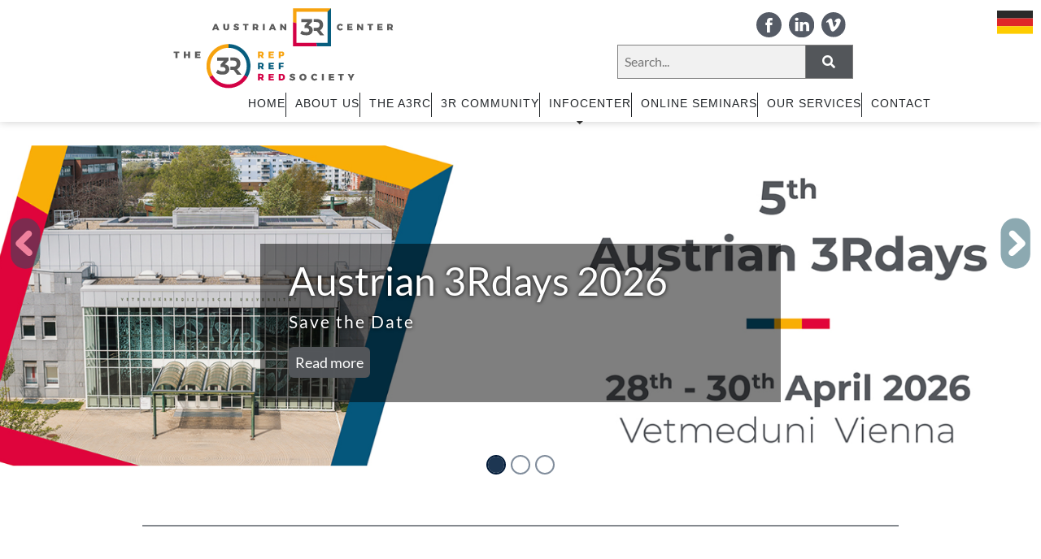

--- FILE ---
content_type: text/html; charset=UTF-8
request_url: https://www.reprefred.eu/EN&Mehr=1610747
body_size: 7378
content:
<!DOCTYPE html>
	<html lang="de">
	<head>
		<meta charset="utf-8">
		<link rel="shortcut icon" href="favicon.ico">
		<meta name="viewport" content="width=device-width, initial-scale=1.0">
		<base href="https://www.reprefred.eu"><title> | The RepRefRed Society</title>
<meta name="Author" content="The RepRefRed Society">
<meta name="Publisher" content="The RepRefRed Society">
<meta name="Copyright" content="The RepRefRed Society">
<link rel="apple-touch-icon" sizes="120x120" href="/apple-touch-icon.png"><link rel="icon" type="image/png" sizes="32x32" href="/favicon-32x32.png"><link rel="icon" type="image/png" sizes="16x16" href="/favicon-16x16.png"><link rel="manifest" href="/site.webmanifest"><link rel="mask-icon" href="/safari-pinned-tab.svg" color="#5bbad5"><meta name="msapplication-TileColor" content="#da532c"><meta name="theme-color" content="#ffffff"><meta name="keywords" content="">
<meta name="description" content="">
<link rel="canonical" href="https://www.reprefred.eu/EN&Mehr=1610747"><meta name="page-topic" content="medical">
<meta name="audience" content=" Alle ">
<meta name="Robots" content="content,FOLLOW">
<meta property="og:url" content="https://www.reprefred.eu/EN&Mehr=1610747">
<meta property="og:type" content="article">
<meta property="og:title" content=" | The RepRefRed Society">
<meta property="og:description" content="">
<meta name="twitter:card" content="summary_large_image">
<meta name="twitter:site" content="@reprefred">
<meta name="twitter:creator" content="@reprefred">
<meta name="facebook-domain-verification" content="idnznxmpdjq4vresv7vmpadqud40i2"><style>
body {font-family: 'Lato', sans-serif !important; color: #333333; font-weight: 400 !important; }
strong {font-weight: 700 !important;}
.TL	 {font-size: 1.2rem; color: #3399cc; text-align: center; letter-spacing: 1px; padding-top: 3px; padding-bottom: 3px; background-color: rgb(255, 255, 255);}
.TLdatum   {background-image: url(gifs/elements/line.jpg); background-size: cover; background-position: 50% 50%; padding-top: 15px;}
.pic{ position: fixed;  background-position: 50% 50%; top:100px; min-width:100%;  height:300px; background-size: cover; z-index: 1;}

.H1	 {font-family: 'Lato', sans-serif; font-size: 30px; color: #333333; text-decoration: none; line-height:110%;  letter-spacing: 2px; hyphens: auto;}

h2 {font-family: 'Montserrat SemiBold', sans-serif !important; font-size: 24px !important; color: #333333; text-decoration: none; line-height:110%;  letter-spacing: 2px; hyphens: auto;}




.site-title{font-family: 'Montserrat SemiBold', sans-serif; color: #333333; font-size: 30px; display: flex; flex-direction: row;}
.site-title:before, h1:after{ content: ''; flex: 1 1; border-bottom: 2px solid #84898e; margin: auto; }

.logo1  {display: none;}
.logo   { position: relative; margin-right:auto; margin-left:16.66666666665%; width:395px; height:100px;  top:10px; background-image: url("https://www.reprefred.eu/gifs/elements/RepRefRed-new-3.svg");   background-size: cover;  z-index:22;}

.artikeltext 			{font-family: 'Lato', sans-serif !important; font-size: 1.2rem !important; color: #333333 !important; text-decoration: none; text-align: left; line-height:140%; hyphens: auto;}
a.artikeltext 			{font-family: 'Lato', sans-serif !important; font-size: 1.2rem !important; color: #333333 !important; text-decoration: none; text-align: left; line-height:140%; hyphens: auto;}
a.artikeltext:hover 	{ color: #4D0C02 !important;}





.text 			{font-family: 'Lato', sans-serif !important; font-size: 1.2rem !important; color: #333333 !important; text-decoration: none; text-align: left; line-height:140%; hyphens: auto;}
a.text 			{font-family: 'Lato', sans-serif !important; font-size: 1.2rem !important; color: #333333 !important; text-decoration: none; text-align: left; line-height:140%; hyphens: auto;}
a.text:hover 	{ color: #4D0C02 !important;}



a.text1 			{font-family: 'Lato', sans-serif; font-size: 20px; color: #ffffff; text-decoration: none; text-align: left; line-height:140%; hyphens: auto;}
a.text1:hover  		{color: #cccccc;}

.textklein 	 	  {font-family: 'Lato', sans-serif; font-size: 0.96rem; font-style: normal; color: #ffffff; line-height:25px; padding-top: 10px; text-decoration: none; hyphens: auto;}
.textklein2	 	  {font-family: 'Lato', sans-serif; font-size: 0.84rem; font-style: normal; color: #333333; text-decoration: none; hyphens: auto;}

a.textklein 	  {font-family: 'Lato', sans-serif; font-size: 0.96rem; font-style: normal; color: #ffffff; line-height:25px; padding-top: 10px; text-decoration: underline;}
a.textklein:hover {color:#cccccc;}
.textkleinklein 	 	  	{font-family: 'Lato', sans-serif; font-size: 0.96rem; font-style: normal; color: #ffffff; line-height:17px; padding-top: 10px; text-decoration: none;}
a.textkleinklein 	  		{font-family: 'Lato', sans-serif; font-size: 0.96rem; font-style: normal; color: #ffffff; line-height:17px; padding-top: 10px; text-decoration: underline;}
a.textkleinklein:hover 		{color: #cccccc;}

.datum			{font-family: 'Lato', sans-serif; font-size: 16px; color: #333333; text-decoration: none; text-align: left; line-height:140%; }


.logoutbutton       {font-family: 'Lato', sans-serif; font-size: 0.96rem;  color: #000000; letter-spacing: 1px;  text-align: center;  text-decoration: none; display:block;  padding-right: 11px; padding-left: 11px; padding-top: 2px; padding-bottom: 2px; background-color: #A1C644; border-radius:5px;  -moz-border-radius:5px; border-width: 0px;}
.logoutbutton:hover {color: #ffffff;}

a.button    	 {font-family: 'Lato', sans-serif; font-size: 23px;  color: #ffffff; letter-spacing: 1px; text-align: left;  padding-left: 15px; line-height:40px; display:block; width: 100%;  text-decoration: none;  padding-top: 1px; padding-bottom: 1px; border-color: #cccccc; border-style: solid; border-top-width: 0px; border-right-width: 0px; border-bottom-width: 1px; border-left-width: 0px}
a.button:hover 	 {font-family: 'Lato', sans-serif; font-size: 23px;  color: #000000; letter-spacing: 1px; text-align: left;  padding-left: 15px; line-height:40px; display:block; width: 100%;  text-decoration: none;  padding-top: 1px; padding-bottom: 1px; border-color: #cccccc; border-style: solid; border-top-width: 0px; border-right-width: 0px; border-bottom-width: 1px; border-left-width: 0px; background: #A5B8D5;}

a.buttons       {font-family: 'Lato', sans-serif;  font-size:18px;  color: #ffffff; letter-spacing: 1px; text-align: left;  padding-left: 50px; line-height:25px; display:block;  width: 100%; text-decoration: none;  padding-top: 1px; padding-bottom: 1px;}
a.buttons:hover {font-family: 'Lato', sans-serif;  font-size:18px;  color: #000000; letter-spacing: 1px; text-align: left;  padding-left: 50px; line-height:25px; display:block;  width: 100%;  text-decoration: none;  padding-top: 1px; padding-bottom: 1px; background: #A5B8D5;}

a.button2       {font-family: 'Lato', sans-serif; font-size: 14px;  color: #545759; letter-spacing: 2px; text-align: left;  padding-left: 10px; line-height:22px; display:block; width: 100%; min-height: 100%; text-decoration: none;  padding-top: 2px; padding-bottom: 2px; }/*Width, Height, Farbe und Schriftgröße*/
a.button2:hover {font-family: 'Lato', sans-serif; font-size: 14px;  color: #ffffff; letter-spacing: 2px; text-align: left;  padding-left: 10px; line-height:22px; display:block; width: 100%; min-height: 27px; text-decoration: none;  padding-top: 2px; padding-bottom: 2px; background-color: #53565a; border: none;}/*Width, Farbe und Schriftgröße*/
a.button2a      {font-family: 'Lato', sans-serif; font-size: 14px;  color: #ffffff; letter-spacing: 2px; text-align: left;  padding-left: 10px; line-height:22px; display:block; width: 100%; min-height: 27px; text-decoration: none;  padding-top: 2px; padding-bottom: 2px; }/*Width, Farbe und Schriftgröße*/
a.button2:not(:last-child), a.button2a:not(:last-child){border-bottom: 1px solid #e9e9e9}

.button3       {font-family: 'Lato', sans-serif; font-size: 15px;  color: #000000; letter-spacing: 1px; text-align: center;  text-decoration: none; display:block;  padding-right: 11px; padding-left: 11px; padding-top: 1px; padding-bottom: 1px; background-color: #A1C644; border-radius:5px;  -moz-border-radius:5px; border-width: 0px;}
.button3:hover {font-family: 'Lato', sans-serif; font-size: 15px;  color: #ffffff; letter-spacing: 1px; text-align: center;  text-decoration: none; display:block;  padding-right: 11px; padding-left: 11px; padding-top: 1px; padding-bottom: 1px; background-color: #9CA399; border-radius:5px;  -moz-border-radius:5px; border-width: 0px;}
a.button3       {font-family: 'Lato', sans-serif; font-size: 15px;  color: #ffffff; letter-spacing: 1px; text-align: center;  text-decoration: none; display:block;  padding-right: 11px; padding-left: 11px; padding-top: 1px; padding-bottom: 1px; background-color: #A1C644; border-radius:10px;  -moz-border-radius:10px;}
a.button3:hover {font-family: 'Lato', sans-serif; font-size: 15px;  color: #ffffff; letter-spacing: 1px; text-align: center;  text-decoration: none; padding-right: 11px; padding-left: 11px; padding-top: 1px; padding-bottom: 1px; background-color: #9CA399;  border-bottom-right-radius:10px; border-bottom-left-radius:10px; -moz-border-radius-bottomright:10px; -moz-border-radius-bottomleft:10px;}

a.lang           {font-family: 'Lato', sans-serif; font-size: 14px;  color: #ffffff; letter-spacing: 2px; text-align: center; padding-right: 11px; padding-left: 11px;  padding-top: 4px; padding-bottom: 4px; text-decoration: none; display:block; background: #1D252D;}/*Ändern Schriftgröße und Hintergrund von Sprachmenü*/
a.lang:hover     {color: #0B1E24; color: #0B1E24; background:  #999999;}/*Ändern Hintergrund Hover von Sprachmenü*/

a.lang           {font-family: 'Lato', sans-serif; font-size: 19px;  color: #ffffff; letter-spacing: 2px; text-align: center; padding-right: 11px; padding-left: 11px;  padding-top: 4px; padding-bottom: 4px; text-decoration: none; display:block; background: #15364F;}
a.lang:hover     {color: #0B1E24; color: #0B1E24; background:  #C4D3D8;}

.downbut       {font-family: 'Lato', sans-serif; font-size: 0.84rem;  color: #ffffff; letter-spacing: 1px;  text-align: center;  text-decoration: none; padding: 6px 12px; background-color: #1D262D;}
.downbut:hover {color: #ffffff; background-color:#53565a;}


.buttonmehr       {font-family: 'Lato', sans-serif !important; font-size: 1.08rem !important;  color: #ffffff !important; letter-spacing: 1px;  text-align: center;  text-decoration: none; padding: 6px 12px; background-color: #1D262D !important;}
.buttonmehr:hover {color: #ffffff !important; background-color:#53565a !important;}





.gelb{font-family: 'Lato', sans-serif; font-size: 1.08rem;  color: #ffffff; letter-spacing: 1px;  text-align: center;  text-decoration: none; padding: 6px 30px; background-color: rgba(247,163,15, 0.99); box-shadow: 0px 0px 7px #333333; border-style: solid; border-width: 2px; border-color: white;}
.gelb:hover  { color: #ffffff; box-shadow: 0px 5px 10px #333333;}
.gelbr{font-family: 'Lato', sans-serif; font-size: 1.08rem;  color: #ffffff; letter-spacing: 1px;  text-align: center;  text-decoration: none; padding: 6px 22px; background-color: rgba(247,163,15, 0.99); box-shadow: 0px 0px 7px #333333; border-style: solid; border-width: 2px; border-color: white;border-radius:7px;  -moz-border-radius:7px;}
.gelbr:hover  { color: #ffffff; box-shadow: 0px 5px 10px #333333;}

.blau{font-family: 'Lato', sans-serif; font-size: 1.08rem;  color: #ffffff; letter-spacing: 1px;  text-align: center;  text-decoration: none; padding: 6px 30px; background-color: rgba(8,94,127, 0.99); box-shadow: 0px 0px 7px #333333; border-style: solid; border-width: 2px; border-color: white;}
.blau:hover  { color: #ffffff; box-shadow: 0px 5px 10px #333333;}
.blaur{font-family: 'Lato', sans-serif; font-size: 1.08rem;  color: #ffffff; letter-spacing: 1px;  text-align: center;  text-decoration: none; padding: 6px 22px; background-color: rgba(8,94,127, 0.99); box-shadow: 0px 0px 7px #333333; border-style: solid; border-width: 2px; border-color: white;border-radius:7px;  -moz-border-radius:7px;}
.blaur:hover  { color: #ffffff; box-shadow: 0px 5px 10px #333333;}

.rot {font-family: 'Lato', sans-serif; font-size: 1.08rem;  color: #ffffff; letter-spacing: 1px;  text-align: center;  text-decoration: none; padding: 6px 30px; background-color: rgba(211,1,69, 0.99); box-shadow: 0px 0px 7px #333333; border-style: solid; border-width: 2px; border-color: white;}
.rot:hover  { color: #ffffff; box-shadow: 0px 5px 10px #333333;}
.rotr {font-family: 'Lato', sans-serif; font-size: 1.08rem;  color: #ffffff; letter-spacing: 1px;  text-align: center;  text-decoration: none; padding: 6px 22px; background-color: rgba(211,1,69, 0.99); box-shadow: 0px 0px 7px #333333; border-style: solid; border-width: 2px; border-color: white;border-radius:7px;  -moz-border-radius:7px;}
.rotr:hover  { color: #ffffff; box-shadow: 0px 5px 10px #333333;}

.grau {font-family: 'Lato', sans-serif; font-size: 1.08rem;  color: #ffffff; letter-spacing: 1px;  text-align: center;  text-decoration: none; padding: 6px 30px; background-color: rgba(91,91,91, 0.99); box-shadow: 0px 0px 7px #333333; border-style: solid; border-width: 2px; border-color: white;}
.grau:hover  { color: #ffffff; box-shadow: 0px 5px 10px #333333;}
.graur {font-family: 'Lato', sans-serif; font-size: 1.08rem;  color: #ffffff; letter-spacing: 1px;  text-align: center;  text-decoration: none; padding: 6px 30px; background-color: rgba(91,91,91, 0.99); box-shadow: 0px 0px 7px #333333; border-style: solid; border-width: 2px; border-color: white;border-radius:7px;  -moz-border-radius:7px;}
.graur:hover  { color: #ffffff; box-shadow: 0px 5px 10px #333333;}

.hgrau {font-family: 'Lato', sans-serif; font-size: 1.08rem;  color: #ffffff; letter-spacing: 1px;  text-align: center;  text-decoration: none; padding: 6px 30px; background-color: rgba(191,191,191, 0.99); box-shadow: 0px 0px 7px #333333; border-style: solid; border-width: 2px; border-color: white;}
.hgrau:hover  { color: #ffffff; box-shadow: 0px 5px 10px #333333;}
.hgraur {font-family: 'Lato', sans-serif; font-size: 1.08rem;  color: #ffffff; letter-spacing: 1px;  text-align: center;  text-decoration: none; padding: 6px 30px; background-color: rgba(191,191,191, 0.99); box-shadow: 0px 0px 7px #333333; border-style: solid; border-width: 2px; border-color: white;border-radius:7px;  -moz-border-radius:7px;}
.hgraur:hover  { color: #ffffff; box-shadow: 0px 5px 10px #333333;}

.orange{font-family: 'Lato', sans-serif; font-size: 1.08rem;  color: #ffffff; letter-spacing: 1px;  text-align: center;  text-decoration: none; padding: 6px 30px; background-color: rgba(238,165,88, 0.99); box-shadow: 0px 0px 7px #333333; border-style: solid; border-width: 2px; border-color: white;}
.orange:hover  { color: #ffffff; box-shadow: 0px 5px 10px #333333;}
.oranger{font-family: 'Lato', sans-serif; font-size: 1.08rem;  color: #ffffff; letter-spacing: 1px;  text-align: center;  text-decoration: none; padding: 6px 30px; background-color: rgba(238,165,88, 0.99); box-shadow: 0px 0px 7px #333333; border-style: solid; border-width: 2px; border-color: white;border-radius:7px;  -moz-border-radius:7px;}
.oranger:hover  { color: #ffffff; box-shadow: 0px 5px 10px #333333;}

.horange{font-family: 'Lato', sans-serif; font-size: 1.08rem;  color: #ffffff; letter-spacing: 1px;  text-align: center;  text-decoration: none; padding: 6px 30px; background-color: rgba(238,193,88, 0.99); box-shadow: 0px 0px 7px #333333; border-style: solid; border-width: 2px; border-color: white;}
.horange:hover  { color: #ffffff; box-shadow: 0px 5px 10px #333333;}
.horanger{font-family: 'Lato', sans-serif; font-size: 1.08rem;  color: #ffffff; letter-spacing: 1px;  text-align: center;  text-decoration: none; padding: 6px 30px; background-color: rgba(238,193,88, 0.99); box-shadow: 0px 0px 7px #333333; border-style: solid; border-width: 2px; border-color: white;border-radius:7px;  -moz-border-radius:7px;}
.horanger:hover  { color: #ffffff; box-shadow: 0px 5px 10px #333333;}

.turkis{font-family: 'Lato', sans-serif; font-size: 1.08rem;  color: #ffffff; letter-spacing: 1px;  text-align: center;  text-decoration: none; padding: 6px 30px; background-color: rgba(0,161,144, 0.99); box-shadow: 0px 0px 7px #333333; border-style: solid; border-width: 2px; border-color: white;}
.turkis:hover  { color: #ffffff; box-shadow: 0px 5px 10px #333333;}
.turkisr{font-family: 'Lato', sans-serif; font-size: 1.08rem;  color: #ffffff; letter-spacing: 1px;  text-align: center;  text-decoration: none; padding: 6px 30px; background-color: rgba(0,161,144, 0.99); box-shadow: 0px 0px 7px #333333; border-style: solid; border-width: 2px; border-color: white;border-radius:7px;  -moz-border-radius:7px;}
.turkisr:hover  { color: #ffffff; box-shadow: 0px 5px 10px #333333;}



.address	{font-family:  'Lato', sans-serif; font-size: 17px;  text-align: right; font-style: normal; color: #333333; padding-right: 11px; padding-left: 11px; text-decoration: none;}
.fusszeile	 {font-family:  'Lato', sans-serif; color: #333333; text-align: left;  font-size: 13px; font-style:italic}

.versteckt 	  		{font-family:  'Lato', sans-serif; font-size: 17px;  text-align: left; font-style: normal; color: #333333; padding-right: 11px; padding-left: 11px; text-decoration: none;}
a.versteckt 	  	{font-family:  'Lato', sans-serif; font-size: 17px;  text-align: left; font-style: normal; color: #333333; padding-right: 11px; padding-left: 11px; text-decoration: none;}
a.versteckt:hover 	{font-family:  'Lato', sans-serif; font-size: 17px;  text-align: left; font-style: normal; color: #666666; padding-right: 11px; padding-left: 11px; text-decoration: none; padding-bottom: 3px; border-color: #15364F; border-style: solid; border-top-width: 0px; border-right-width: 0px; border-bottom-width: 2px; border-left-width: 0px;}

a.eigen 	  	{font-family:  'Lato', sans-serif; font-size: 14px;  text-align: left; font-style: normal; color: #666666; padding-right: 11px; padding-left: 11px; text-decoration: none;}
a.eigen:hover 	{font-family:  'Lato', sans-serif; font-size: 14px;  text-align: left; font-style: normal; color: #333333; padding-right: 11px; padding-left: 11px; text-decoration: none;}


@media (max-width:1250px)
{	.pic{ position: fixed;  background-position: 50% 50%; top:60px; min-width:100%;  height:500px; z-index: 1;}

	.logo1   { display: block;  position: relative; top:-95px; width: 50%; height:90%; margin-right:auto; margin-left:auto; z-index:100;}
	.logo1 img{content: url("https://www.reprefred.eu/gifs/elements/RepRefRed-new-3.svg");filter:none!important}

	.logo {display: none;}

	.TL	     {font-size: 1.2rem; color: #333333; letter-spacing: 1px; padding-top: 0px; padding-bottom: 0px;}
	.TLdatum  {padding-top: 0px; padding-left: 10px!important;}

	a.lang           {font-family: 'Lato', sans-serif; font-size: 22px;  color: #ffffff; letter-spacing: 2px; text-align: center; padding-right: 6px; padding-left: 6px;  padding-top: 1px; padding-bottom: 1px; text-decoration: none; display:block; background: #15364F;}
	a.lang:hover     {color: #0B1E24; color: #0B1E24; background:  #C4D3D8;}

	.H1	{font-family: 'Lato', sans-serif; font-size: 25px; color: #333333; text-decoration: none; text-align: left;  letter-spacing: 2px;}


	.site-title{font-family: 'Montserrat SemiBold', sans-serif; color: #333333; font-size: 30px; display: flex; flex-direction: row;}
	.site-title:before, h1:after{ content: ''; flex: 1 1; border-bottom: 2px solid #84898e; margin: auto; }

	.text 			{font-family: 'Lato', sans-serif; font-size: 20px; color: #333333; text-decoration: none;}
	a.text 			{font-family: 'Lato', sans-serif; font-size: 20px; color: #333333; text-decoration: none; }
	a.text:hover 	{font-family: 'Lato', sans-serif; font-size: 20px; color: #4D0C02; text-decoration: underline;}
	.textreg 		{font-family: 'Lato', sans-serif; font-size: 20px; color: #333333; text-decoration: none; text-align: right; width: 50px;}

	.textklein 	 	  {font-family: 'Lato', sans-serif;  font-size: 17px; font-style: normal; color: #333333; text-decoration: none;}
	a.textklein 	  {font-family: 'Lato', sans-serif;  font-size: 17px; font-style: normal; color: #333333; text-decoration: none;}
	a.textklein:hover {font-family: 'Lato', sans-serif;  font-size: 17px; font-style: normal; color: #A1C644;; text-decoration: none;}

	.loginfeld  { width:180px;  height: 30px; font-family: Arial, Helvetica, sans-serif; font-size: 20px; color: #999999;  text-align: left; border: 1px #999999 solid;  }

	.versteckt 	  		{font-family: 'Lato',sans-serif; font-size: 18px;  text-align: left; font-style: normal; color: #333333; padding-right: 9px; text-decoration: none;}
	a.versteckt 	 	{font-family: 'Lato', sans-serif; font-size: 18px;  text-align: left; font-style: normal; color: #333333; padding-right: 9px;  text-decoration: none;}
	a.versteckt:hover 	{font-family: 'Lato', sans-serif; font-size: 18px;  text-align: left; font-style: normal; color: #666666; padding-right: 9px;  text-decoration: none; padding-bottom: 3px; border-color: #A1C644; border-style: solid; border-top-width: 0px; border-right-width: 0px; border-bottom-width: 2px; border-left-width: 0px;}
	.address	  		{font-family:  'Lato', sans-serif; font-size: 14px;  text-align: right; font-style: normal; color: #333333; padding-right: 1px; padding-left: 1px; text-decoration: none;}
}
</style> 

		<link href="js/bootstrap.min.css" rel="stylesheet"><!--  is OK  -->	
		<link href="mdb-pro_4.19.2/css/mdb.min.css" rel="stylesheet">
		<link  href="styles.css" rel="stylesheet"><!--  is OK  -->
		<link  href="slider.css" rel="stylesheet"><!--  is OK  -->
		<script src="js/jquery-3.6.1.min.js"></script> <!-- jquery - muss am Anfang geladen werden sonst funzt das Formular nicht -->  
		<link rel="stylesheet" href="js/youtube.css">	
		<link rel="stylesheet" href="fonts/fontawesome-free-5.15.3-web/css/all.css" media="all">	
	</head>
			
	<body>
		<div class="top"><div class="mobilemenue"><div id="menuToggle"><input type="checkbox"><span></span><span></span><span></span><ul id="menu"><li><a href="EN">HOME</a><p class="submenu-indicator"></p></li><li><a href="ABOUT_US">ABOUT&nbsp;US</a><p class="submenu-indicator"></p></li><li><a href="The_A3RC">The&nbsp;A3RC</a><p class="submenu-indicator"></p></li><li><a href="3R_COMMUNITY">3R&nbsp;COMMUNITY</a><p class="submenu-indicator"></p></li><li><a href="INFOCENTER">INFOCENTER</a><p class="submenu-indicator"><i class="chevron"></i></p><ul class="submenu"><li><a href="_News">&nbsp;News</a><p class="submenu-indicator" ></p><li><a href="_Articles">&nbsp;Articles</a><p class="submenu-indicator" ></p><li><a href="_The_3Rs">&nbsp;The&nbsp;3Rs</a><p class="submenu-indicator" ></p><li><a href="Collection_of_3R-methods">A3RC&nbsp;Collectionn&nbsp;of&nbsp;3R-methods</a><p class="submenu-indicator" ></p></ul></li><li><a href="ONLINE_SEMINARS">ONLINE&nbsp;SEMINARS</a><p class="submenu-indicator"></p></li><li><a href="OUR_SERVICES">OUR&nbsp;SERVICES</a><p class="submenu-indicator"></p></li><li><a href="CONTACT">CONTACT</a><p class="submenu-indicator"></p></li><li><br><br><br>
											<form class="search" method="get" action=Suche style="margin:auto;max-width:300px;height:100%">
												<input type="text" style="padding: 8px;font-size: 16px;border: 1px solid grey;float: left;opacity:1;width: 80%;background: #f1f1f1;" placeholder="Suchen..." name="query" onfocus="expandbelow()">
												<button type="submit" style="float: left;width: 20%;padding: 8px;background: #53565a;color: white;font-size: 16px;border: 1px solid grey;border-left: none;cursor: pointer;" value="Submit"><i class="fa fa-search"></i></button>
											</form>
											<br><div class="langmenmobile"><a href="https://www.reprefred.eu/DE" target="_parent">Deutsch</a>|<a href="EN/1610747/" style="opacity:0.8">English</a></div><br><br><div class="mobile-social"><a href="https://www.facebook.com/TheRepRefRedSociety/" class="iconlink2" target="_blank"><img src="gifs/elements/fb.svg" alt="facebook"></a>&nbsp;&nbsp;&nbsp;&nbsp;&nbsp;<a href="https://www.linkedin.com/company/42834486" class="iconlink2" target="_blank"><img src="gifs/elements/din.svg" alt="linkedin"></a>&nbsp;&nbsp;&nbsp;&nbsp;&nbsp;<a href="https://twitter.com/reprefred" class="iconlink2" target="_blank"><img src="gifs/elements/twitter.svg" alt="twitter"></a>&nbsp;&nbsp;&nbsp;&nbsp;&nbsp;</div><div id="expandonsearch" style="height: 50vh;display:none;"></div></li></ul></div></div><div class="bar2"><div class="hptmenue"><div id="navigation_horiz"><ul class="menuflex"><li class="menuflexitem"><a href="EN" class="button1">HOME</a></li><li class="menuflexitem"><a href="ABOUT_US" class="button1" target="_parent">ABOUT&nbsp;US </a></li><li class="menuflexitem"><a href="The_A3RC" class="button1" target="_parent">The&nbsp;A3RC </a></li><li class="menuflexitem"><a href="3R_COMMUNITY" class="button1" target="_parent">3R&nbsp;COMMUNITY </a></li><li class="menuflexitem"><a href="INFOCENTER" class="button1" target="_parent">INFOCENTER <img src="gifs/elements/icm.gif" title="more"></a><div class="dropdown"><a href="_News" class="button2">&nbsp;News</a><a href="_Articles" class="button2">&nbsp;Articles</a><a href="_The_3Rs" class="button2">&nbsp;The&nbsp;3Rs</a><a href="Collection_of_3R-methods" class="button2">A3RC&nbsp;Collectionn&nbsp;of&nbsp;3R-methods</a></div>	</li><li class="menuflexitem"><a href="ONLINE_SEMINARS" class="button1" target="_parent">ONLINE&nbsp;SEMINARS </a></li><li class="menuflexitem"><a href="OUR_SERVICES" class="button1" target="_parent">OUR&nbsp;SERVICES </a></li><li class="menuflexitem"><a href="CONTACT" class="button1" target="_parent">CONTACT </a></li></ul></div></div></div><div class="logo"></div><div class="logolink1"><a href=""><img src="gifs/elements/spacelogo.gif" alt="home" title="REPREFRED"</a></div><div class="logolink2"><a href="A3RC"><img src="gifs/elements/spacelogo.gif" alt="home" title="Austrian_3R_Center"</a></div><div class="logo1"><a href="DE"><img src="uploads/pics/RepRefRed-new-2.svg" alt="home" title="REPREFRED" style="width:100%; height:100%; filter:brightness(1)"></a></div><div class="langmen"><a href="https://www.reprefred.eu/DE"><img src="gifs/elements/de.svg" alt="English" title="English" ></a></div><div class="topreob"><a href="https://www.facebook.com/TheRepRefRedSociety/" class="iconlink2" target="_blank"><img src="gifs/elements/fb.svg" alt="facebook"></a>&nbsp;&nbsp;&nbsp;<a href="https://www.linkedin.com/company/42834486" class="iconlink2" target="_blank"><img src="gifs/elements/din.svg" alt="linkedin"></a>&nbsp;&nbsp;&nbsp;<a href="https://vimeo.com/search?q=reprefred" class="iconlink2" target="_blank"><img src="gifs/elements/vimeo.svg" alt="twitter"></a>&nbsp;&nbsp;&nbsp;</div><div class="topreun"><form class="search" method="get" action="search" style="margin:auto;max-width:300px;height:100%"><input type="text" style="padding: 8px;font-size: 16px;border: 1px solid grey;float: left;width: 80%;background: #f1f1f1;" placeholder="Search..." name="query"><button type="submit" style="float: left;width: 20%;padding: 8px;background: #53565a;color: white;font-size: 16px;border: 1px solid grey;border-left: none;cursor: pointer;" value="Submit"><i class="fa fa-search"></i></button></form></div></div>
							<div id="carousel-1"   class="carousel slide carousel-fade " data-ride="carousel" data-interval="5000">
								<ol class="carousel-indicators"><li data-target="#carousel-1" data-slide-to="0" class="active"></li><li data-target="#carousel-1" data-slide-to="1" class=""></li><li data-target="#carousel-1" data-slide-to="2" class=""></li></ol>
								<div class="carousel-inner" role="listbox">
									<div class="carousel-item active" style="background-size: cover; background-image: url('uploads/hgrd/8_Save the date A3Rdays 2026 vetmeduni.png')">
										<div class="view"> 

											<div class="texthg">
												<ul class="list-unstyled animated fadeInUp col-md-12 ">
													<li><div class="slideheadline pb-2">Austrian 3Rdays 2026</Div></li>
													<li><div class="slidetext">Save the Date</div></li>
													<li><div class="pt-4"><a href="https://www.austrian-3rdays.com/en/" class="slidebutton p-2">Read more</a></div></li>
												</ul>
											</div>
										</div>
									</div>
									
									<div class="carousel-item " style="background-size: cover; background-image: url('uploads/hgrd/8_Online Seminar Series banner_hp.jpg')">
										<div class="view"> 

											<div class="texthg">
												<ul class="list-unstyled animated fadeInUp col-md-12 ">
													<li><div class="slideheadline pb-2">ONLINE SEMINARS</Div></li>
													<li><div class="slidetext">Find past and upcoming online seminars here</div></li>
													<li><div class="pt-4"><a href="https://www.reprefred.eu/ONLINE%20SEMINARS" class="slidebutton p-2">Read more</a></div></li>
												</ul>
											</div>
										</div>
									</div>
									
									<div class="carousel-item " style="background-size: cover; background-image: url('uploads/hgrd/8_home2.jpg')">
										<div class="view"> 

											<div class="texthg">
												<ul class="list-unstyled animated fadeInUp col-md-12 ">
													<li><div class="slideheadline pb-2">About</Div></li>
													<li><div class="slidetext">Get more information about us!</div></li>
													<li><div class="pt-4"><a href="https://www.reprefred.eu/ABOUT%20US" class="slidebutton p-2">Read more</a></div></li>
												</ul>
											</div>
										</div>
									</div>
									</div>
								<a class="carousel-control-prev" href="#carousel-1" role="button" data-slide="prev"><span class="carousel-control-prev-icon" aria-hidden="true"></span><span class="sr-only">Zurück</span></a>
								<a class="carousel-control-next" href="#carousel-1" role="button" data-slide="next"><span class="carousel-control-next-icon" aria-hidden="true"></span><span class="sr-only">Weiter</span></a>
							</div>
							<div class="main"><div class="row justify-content-md-center m-0"><div class="col-md-9 py-3 "><h1 class="site-title"></h1></div></div><div class="row justify-content-md-center m-0"><div class="col-md-12 p-4  text-center"><hr><a href="javascript:history.back()" class="buttonmehr">zurueck</a></div></div><div class="col-md-12 p-4"></div><div class="bottom"><div class="bottommi eigen"><a href="https://www.newdezign.com" class="eigen" target="_blank"> Webdesign by Newdezign. Information Media, Graz</a></div><div class="bottomli versteckt"><span><a style="display:inline-block" href="Imprint" class="versteckt">Imprint</a> |</span><span><a style="display:inline-block" href="Privacy" class="versteckt">Privacy</a> |</span></div><div class="bottomliu"><a href="https://www.facebook.com/TheRepRefRedSociety/" class=\iconlink" target="_blank"><img src="gifs/elements/fb.svg" alt="facebook"></a>&nbsp;&nbsp;&nbsp;<a href="https://www.linkedin.com/company/42834486" class="iconlink" target="_blank"><img src="gifs/elements/din.svg" alt="linkedin"></a>&nbsp;&nbsp;&nbsp;<a href="https://twitter.com/reprefred" class="iconlink" target="_blank"><img src="gifs/elements/twitter.svg" alt="twitter"></a>&nbsp;&nbsp;&nbsp;</div><div class="bottomliu1">funded by the: <a href="https://www.bmfwf.gv.at/en.html" class=\iconlink w-60" target="_blank"><img src="gifs/elements/Logo_Bund_e.jpg" alt="BM" class="w-70" ></a></div><div class="bottomre address">Gesellschaft zur Förderung von Alternativen <br>Biomodellen (The 3R Society) <br>Postfach 0014 <br>A-8036 Graz<br></div></div></div></div>
		<!-- Dialog für Google Maps [Start] -->
			<!-- Link für Datenschutzerklärung muss angepasst werden -->
			<div class="modal fade bottom" id="google_maps" tabindex="-1" role="dialog"  aria-hidden="true">
				<div class="modal-dialog modal-frame modal-bottom" role="document">
					<div class="modal-content">
						<div class="modal-header">
							<div class="container">
								<h2>Ihre Privatsphäre ist uns wichtig</h2>
							</div>
						</div>
						<div class="modal-body">
							<div class="row d-flex justify-content-center align-items-center">
								<div class="col-lg-7">
									<p class="pt-3 text-justify">Das sind bei uns keine leeren Worte. Wir verzichten vollständig auf Cookies, Targeting- und Tracking-Technologien. Um Ihnen die Anreise zu uns zu erleichtern, stellen wir Ihnen optional Google-Maps als externen Link zur Verfügung. Ob Sie Google-Maps verwenden und Ihre Daten an Google weitergeben, bleibt Ihre Entscheidung. Lesen Sie dazu unsere <a href="/datenschutz">Datenschutzerklärung</a>. Bitte wählen Sie:</p>
								</div>
								<div class="col-lg-5 justify-content-center align-items-center">
									<button type="button" class="btn green lighten-1" data-dismiss="modal" onclick="javascript:open_google();">Google-Maps einblenden</button>
									<button type="button" class="btn green lighten-3" data-dismiss="modal">Google-Maps nicht verwenden</button>
								</div>
							</div>
						</div>
					</div>
				</div>
			</div>
		<!-- Dialog für Google Maps [Ende] -->

		<!-- JAVASCRIPTS -->
		<script src="js/bootstrap.bundle.min.js"></script> <!-- bootstrap  -->  
		<script src="mdb-pro_4.19.2/js/mdb.min.js"></script> <!-- mdb pro --> 

		<script src="js/jquery.hoverIntent.minified.js"></script>  
		<script src="js/jquery.naviDropDown.js"></script>

		<script src="js/pos.js"></script> <!-- menue verkleinern -->   
		<script src="js/youtube.js"></script>
		<script src="js/google_maps.js"></script> <!-- Javascript für Google Maps -->



		<!-- Validator [Start] -->
		<script>
				$(document).ready(function() {
					$('#contact_form').bootstrapValidator({
						feedbackIcons: {
							valid: 'formicons formicons-ok',
							invalid: 'formicons formicons-remove',
							validating: 'formicons formicons-refresh'
						},
						fields: {  	
									comment: {validators: {stringLength: {min: 10,max: 200, message:'Please enter at least 10 characters and no more than 200' }, notEmpty: {message: 'Please supply a description of your project'} }}
								}
						})
						.on('success.form.bv', function(e) {
							$('#success_message').slideDown({ opacity: "show" }, "slow")
								$('#contact_form').data('bootstrapValidator').resetForm();
							e.preventDefault();
							var $form = $(e.target);
							var bv = $form.data('bootstrapValidator');
							$.post($form.attr('action'), $form.serialize(), function(result) {
								console.log(result);
							}, 'json');
						});
				});
			</script>		
		<!-- Validator [Ende] -->




		<!-- Lightbox für Anzeige von Fotos (Fotogalerie) [Start] -->
			<script>
				(function runJS() {// MDB Lightbox Init
					$(function () {
						$("#mdb-lightbox-ui").load('mdb-pro_4.19.2/mdb-addons/mdb-lightbox-ui.html');
					});
				})();
			</script>
		<!-- Lightbox für Anzeige von Fotos (Fotogalerie) [Ende] -->
				
		<!-- Navigation [Start] -->
			<script>
				$(function(){
					$('#navigation_horiz').naviDropDown({
					});
				});
			</script>	
		<!-- Navigation [Ende] -->	

		<!-- Mobile Menue [Start] -->
			<script>
				let vh = window.innerHeight * 0.01;
				document.documentElement.style.setProperty('--vh', `${vh}px`);
				function expandbelow(){
					$("#expandonsearch").css('display', 'block');
				}
					$("#expandonsearch").css('display', 'none');
					$(document).ready(function(){
					var minheightwindow = window.innerHeight - $('.bottom').height() - $('.top').height() - $('.bar2').height() -21;
					$('#mainwindow').css({minHeight:minheightwindow});
					$(".submenu-indicator").click(function(){
						if ($(this).next(".submenu").hasClass("unfolded")==false){
						//Wenn nach diesem Indikator kein unfolded:
							if ($(this).closest(".submenu").hasClass("unfolded")==true){//wenn parent submenu unfolded, nur untergeordnetes Dropdown aufmachen:
								$(this).closest(".submenu").find(".chevron").removeClass("scale");//andere Sibling-Chevrons in Ursprungsposition
								$(this).children(".chevron").addClass("scale");//chevron umdrehen
								$(this).closest(".submenu").find(".submenu").removeClass("unfolded");//siblings zumachen
								$(this).closest(".submenu").find(".submenu").animate({maxHeight:0},200);//siblings zumachen
								$(this).next(".submenu").addClass("unfolded");//nach dem Indikator unfolded hinzufügen
								$(this).next(".submenu").animate({maxHeight:"1000px"},1000);//nach dem Indikator vergrößern
							}
							else{
								$(".submenu-indicator").children(".chevron").removeClass("scale");//andere Chevrons in Ursprungsposition
								$(this).children(".chevron").addClass("scale");//chevron umdrehen
								$(".submenu").removeClass("unfolded");//von allen anderen unfolded entfernen
								$(".submenu").animate({maxHeight:0},200);//alle anderen klein machen
								$(this).next(".submenu").addClass("unfolded");//nach dem Indikator unfolded hinzufügen
								$(this).next(".submenu").animate({maxHeight:"1000px"},1000);//nach dem Indikator vergrößern
							}
						}
						else {//wenn unfolded da:
							$(this).find(".chevron").removeClass("scale");//andere Chevrons in Ursprungsposition
							$(this).next(".submenu").removeClass("unfolded");//entfernen von unfolded nach dem Indikator
							$(this).next(".submenu").animate({maxHeight:0},200);//verkleinern nach dem Indikator
						}

					});

					});
					$(document).ready(function(){
						$("#menuToggle input").click(function(){
							$(".submenu").animate({maxHeight:0},200);
							$(".chevron").removeClass("scale");
						});
					});
					var docWidth = document.documentElement.offsetWidth;

				[].forEach.call(
				document.querySelectorAll('*'),
				function(el) {
				if (el.offsetWidth > docWidth) {
					console.log(el);
				}
				}
				);
			</script>
		<!-- Mobile Menue [Ende] -->

		<!-- FileUpload [Start] -->
			<script>
				$('.file_upload').file_upload();
			</script>
		<!-- FileUpload [Ende] -->



		

	</body>
</html>


--- FILE ---
content_type: text/css
request_url: https://www.reprefred.eu/styles.css
body_size: 8627
content:

/* lato-100 - latin */
@font-face {
	font-family: 'Lato';
	font-style: normal;
	font-weight: 100;
	src: url('fonts/lato-v23-latin-100.eot'); /* IE9 Compat Modes */
	src: local(''),
		 url('fonts/lato-v23-latin-100.eot?#iefix') format('embedded-opentype'), /* IE6-IE8 */
		 url('fonts/lato-v23-latin-100.woff2') format('woff2'), /* Super Modern Browsers */
		 url('fonts/lato-v23-latin-100.woff') format('woff'), /* Modern Browsers */
		 url('fonts/lato-v23-latin-100.ttf') format('truetype'), /* Safari, Android, iOS */
		 url('fonts/lato-v23-latin-100.svg#Lato') format('svg'); /* Legacy iOS */
  }
  /* lato-100italic - latin */
  @font-face {
	font-family: 'Lato';
	font-style: italic;
	font-weight: 100;
	src: url('fonts/lato-v23-latin-100italic.eot'); /* IE9 Compat Modes */
	src: local(''),
		 url('fonts/lato-v23-latin-100italic.eot?#iefix') format('embedded-opentype'), /* IE6-IE8 */
		 url('fonts/lato-v23-latin-100italic.woff2') format('woff2'), /* Super Modern Browsers */
		 url('fonts/lato-v23-latin-100italic.woff') format('woff'), /* Modern Browsers */
		 url('fonts/lato-v23-latin-100italic.ttf') format('truetype'), /* Safari, Android, iOS */
		 url('fonts/lato-v23-latin-100italic.svg#Lato') format('svg'); /* Legacy iOS */
  }
  /* lato-300 - latin */
  @font-face {
	font-family: 'Lato';
	font-style: normal;
	font-weight: 300;
	src: url('fonts/lato-v23-latin-300.eot'); /* IE9 Compat Modes */
	src: local(''),
		 url('fonts/lato-v23-latin-300.eot?#iefix') format('embedded-opentype'), /* IE6-IE8 */
		 url('fonts/lato-v23-latin-300.woff2') format('woff2'), /* Super Modern Browsers */
		 url('fonts/lato-v23-latin-300.woff') format('woff'), /* Modern Browsers */
		 url('fonts/lato-v23-latin-300.ttf') format('truetype'), /* Safari, Android, iOS */
		 url('fonts/lato-v23-latin-300.svg#Lato') format('svg'); /* Legacy iOS */
  }
  /* lato-300italic - latin */
  @font-face {
	font-family: 'Lato';
	font-style: italic;
	font-weight: 300;
	src: url('fonts/lato-v23-latin-300italic.eot'); /* IE9 Compat Modes */
	src: local(''),
		 url('fonts/lato-v23-latin-300italic.eot?#iefix') format('embedded-opentype'), /* IE6-IE8 */
		 url('fonts/lato-v23-latin-300italic.woff2') format('woff2'), /* Super Modern Browsers */
		 url('fonts/lato-v23-latin-300italic.woff') format('woff'), /* Modern Browsers */
		 url('fonts/lato-v23-latin-300italic.ttf') format('truetype'), /* Safari, Android, iOS */
		 url('fonts/lato-v23-latin-300italic.svg#Lato') format('svg'); /* Legacy iOS */
  }
  /* lato-regular - latin */
  @font-face {
	font-family: 'Lato';
	font-style: normal;
	font-weight: 400;
	src: url('fonts/lato-v23-latin-regular.eot'); /* IE9 Compat Modes */
	src: local(''),
		 url('fonts/lato-v23-latin-regular.eot?#iefix') format('embedded-opentype'), /* IE6-IE8 */
		 url('fonts/lato-v23-latin-regular.woff2') format('woff2'), /* Super Modern Browsers */
		 url('fonts/lato-v23-latin-regular.woff') format('woff'), /* Modern Browsers */
		 url('fonts/lato-v23-latin-regular.ttf') format('truetype'), /* Safari, Android, iOS */
		 url('fonts/lato-v23-latin-regular.svg#Lato') format('svg'); /* Legacy iOS */
  }
  /* lato-italic - latin */
  @font-face {
	font-family: 'Lato';
	font-style: italic;
	font-weight: 400;
	src: url('fonts/lato-v23-latin-italic.eot'); /* IE9 Compat Modes */
	src: local(''),
		 url('fonts/lato-v23-latin-italic.eot?#iefix') format('embedded-opentype'), /* IE6-IE8 */
		 url('fonts/lato-v23-latin-italic.woff2') format('woff2'), /* Super Modern Browsers */
		 url('fonts/lato-v23-latin-italic.woff') format('woff'), /* Modern Browsers */
		 url('fonts/lato-v23-latin-italic.ttf') format('truetype'), /* Safari, Android, iOS */
		 url('fonts/lato-v23-latin-italic.svg#Lato') format('svg'); /* Legacy iOS */
  }
  /* lato-700 - latin */
  @font-face {
	font-family: 'Lato';
	font-style: normal;
	font-weight: 700;
	src: url('fonts/lato-v23-latin-700.eot'); /* IE9 Compat Modes */
	src: local(''),
		 url('fonts/lato-v23-latin-700.eot?#iefix') format('embedded-opentype'), /* IE6-IE8 */
		 url('fonts/lato-v23-latin-700.woff2') format('woff2'), /* Super Modern Browsers */
		 url('fonts/lato-v23-latin-700.woff') format('woff'), /* Modern Browsers */
		 url('fonts/lato-v23-latin-700.ttf') format('truetype'), /* Safari, Android, iOS */
		 url('fonts/lato-v23-latin-700.svg#Lato') format('svg'); /* Legacy iOS */
  }
  /* lato-700italic - latin */
  @font-face {
	font-family: 'Lato';
	font-style: italic;
	font-weight: 700;
	src: url('fonts/lato-v23-latin-700italic.eot'); /* IE9 Compat Modes */
	src: local(''),
		 url('fonts/lato-v23-latin-700italic.eot?#iefix') format('embedded-opentype'), /* IE6-IE8 */
		 url('fonts/lato-v23-latin-700italic.woff2') format('woff2'), /* Super Modern Browsers */
		 url('fonts/lato-v23-latin-700italic.woff') format('woff'), /* Modern Browsers */
		 url('fonts/lato-v23-latin-700italic.ttf') format('truetype'), /* Safari, Android, iOS */
		 url('fonts/lato-v23-latin-700italic.svg#Lato') format('svg'); /* Legacy iOS */
  }
  /* lato-900 - latin */
  @font-face {
	font-family: 'Lato';
	font-style: normal;
	font-weight: 900;
	src: url('fonts/lato-v23-latin-900.eot'); /* IE9 Compat Modes */
	src: local(''),
		 url('fonts/lato-v23-latin-900.eot?#iefix') format('embedded-opentype'), /* IE6-IE8 */
		 url('fonts/lato-v23-latin-900.woff2') format('woff2'), /* Super Modern Browsers */
		 url('fonts/lato-v23-latin-900.woff') format('woff'), /* Modern Browsers */
		 url('fonts/lato-v23-latin-900.ttf') format('truetype'), /* Safari, Android, iOS */
		 url('fonts/lato-v23-latin-900.svg#Lato') format('svg'); /* Legacy iOS */
  }
  /* lato-900italic - latin */
  @font-face {
	font-family: 'Lato';
	font-style: italic;
	font-weight: 900;
	src: url('fonts/lato-v23-latin-900italic.eot'); /* IE9 Compat Modes */
	src: local(''),
		 url('fonts/lato-v23-latin-900italic.eot?#iefix') format('embedded-opentype'), /* IE6-IE8 */
		 url('fonts/lato-v23-latin-900italic.woff2') format('woff2'), /* Super Modern Browsers */
		 url('fonts/lato-v23-latin-900italic.woff') format('woff'), /* Modern Browsers */
		 url('fonts/lato-v23-latin-900italic.ttf') format('truetype'), /* Safari, Android, iOS */
		 url('fonts/lato-v23-latin-900italic.svg#Lato') format('svg'); /* Legacy iOS */
  }



html { width:100%; height:100%;}
.debugg { font-size: 16px; color: #000000;  position: fixed; top:400px; left:50px; height:200px; width:900px;  background: #ffffff; border: 1px solid rgb(136, 9, 9);z-index:180; }

.pswp{ top:150px !important;}/*bei Fotoalbum im Main muss die Höhe des TOP angegeben werden damit alles im DIV-Main sichtbar ist*/
.bilder { position: relative;  width: 185px; padding: 5px !important;  }
.pswp__img { height: auto !important;  }
.pswp__zoom-wrap { top: -190px !important;  }

.logolink1  { position: relative; margin-right:auto; margin-left:16.66666666665%; width:255px; height:50px;  top:-40px;  background-size: cover; z-index:22;}
.logolink2  { position: relative; margin-right:auto; margin-left:16.66666666665%; width:255px; height:50px;  top:-145px; background-size: cover; z-index:22;}

.formheadline{font-size: 20px !important;  text-align: left  !important; color: #000000; letter-spacing: 1px;  }

.right{float:right  !important;}


@keyframes fade-in {
  0% {
	opacity: 0;
  }
  100% {
	opacity: 1;
  }
}

.logo-slider {
  flex-direction: row;
  align-items: center;
  display: flex;
  overflow: hidden;
  position: relative;
  height: 100px;  /* höhe einstellen */
  --animationspeed: 115s;  /* speed einstellen */

  --animationdelay: calc(var(--animationspeed) / 2);
}

.logo-div {
  display: inline-flex;
  align-self: center;
  animation: fade-in 0.5s cubic-bezier(0.455, 0.03, 0.515, 0.955) forwards;
  padding: 0 20px 0 20px;
  width:350px;
}

.logo-div img {
  height: 100px; /* höhe nochmals einstellen - sonst werden svgs nicht angezeigt */
  width:auto;
}


.logo-slider::before {
  position: absolute;
  background-image: linear-gradient(
	to right,
	rgba(255, 255, 255, 1) 0%,
	rgba(255, 255, 255, 0) 100%
  );
  content: "";
  height: 100%;
  width: 5%;
  z-index: 2;
  pointer-events: none;
}
.logo-slider::after {
  position: absolute;
  background-image: linear-gradient(
	to left,
	rgba(255, 255, 255, 1) 0%,
	rgba(255, 255, 255, 0) 100%
  );
  content: "";
  height: 100%;
  width: 5%;
  z-index: 2;
  pointer-events: none;
  right: 0;
}

.logo-canvas {
  flex-shrink: 0;
  position: absolute;
  animation-name: slidelogo;
  animation-duration: var(--animationspeed);
  animation-timing-function: linear;
  animation-iteration-count: infinite;
  min-width: 100%;
  display: flex;
  justify-content: space-around;
}

.logo-canvas.delay {
  transform: translateX(100%);
  animation-name: slidelogo2;
}

.logo-slider:hover .logo-canvas {
  animation-play-state: paused;
}


@keyframes slidelogo {
  from {
	transform: translateX(0%);
  }
  to {
	transform: translateX(-100%);
  }
}
@keyframes slidelogo2 {
  from {
	transform: translateX(100%);
  }
  to {
	transform: translateX(0%);
  }
}








.top{ position: fixed; min-width: 100%; height:100px; left:0px; top:0px; background-image: url("https://www.reprefred.eu/gifs/elements/top3.jpg");  z-index:110;}

.bar2{position: fixed; height: 50px; top: 100px; width:100%; background-image: url("https://www.reprefred.eu/gifs/elements/top3.jpg"); box-shadow: 0px 0px 10px #cccccc !important; clip-path: inset(0px 0px -500px 0px); z-index: 11;}/*Zweite fixierte Leiste unterhalb von Top die das HptmenÃ¼ beinhaltet, inset fÃ¼r UntermenÃ¼ groÃŸzÃ¼gig gewÃ¤hlt um trotzdem Schatten zu haben*/
.hptmenue {position: relative; top:-36px; padding-right: 10px; width:90%; height:58px;  float: right; z-index:20; margin-left: auto}

#navigation_horiz {width:100%; clear:both; padding:0 0 0 0; margin:0 auto; }
#navigation_horiz > ul {float:none; margin-top: 50px;}/*float entfernt*/
#navigation_horiz  ul li { position:relative; display:block; float:left; height:30px; padding-right:0px;  z-index:9;} /*height bestimmt den Abstand des Submenues von oben*/
#navigation_horiz .dropdown {position:absolute;  padding-right: 0px; padding-left: 0px;}
#navigation_horiz ul li #dropdown_one {background: #ffffff;margin-top: 10px; border: 1px solid #e9e9e9; top:26px!important; min-width: 100%!important;}/*einige Ã„nderungen die in Zusammenhang mit der Flexbox notwendig waren, wie z.B. width*/
#navigation_horiz ul li .dropdown {background: #ffffff;margin-top: 10px; border: 1px solid #e9e9e9; top:26px!important; min-width: 100%!important;}

.topreun {position: absolute;text-align: right;padding:5px;top:50px;right: 17.66667%;width: 300px;height: 50px;z-index: 2;}
.topreun input[type=text]{padding: 6px;border: 1px solid #212529;;font-size: 17px;}
.topreob {position: absolute;text-align: right;top:15px;padding-bottom: 5px;padding-right: 5px;right: 17.66667%;width: 300px;height: 50px;z-index: 2;}

.langmen {position: absolute; right: 10px; top:13px;    transition: all 1s ease 0s; z-index:21;}
.langmenmobile {display:none}
a.lang           {font-family: 'Sarabun', sans-serif; font-size: 19px;  color: #212529; letter-spacing: 2px; text-align: center; padding-right: 11px; padding-left: 11px;  padding-top: 4px; padding-bottom: 4px; text-decoration: none; display:block; background: #ffffff;}
a.lang:hover     {color: #212529; color: #0B1E24; background:  #cccccc;}


.teamtitle {font-family: 'Open Sans', sans-serif; font-size: 25px;  color: #005670; letter-spacing: 1px;  }
.teamsubtitle {font-family: 'Open Sans', sans-serif; font-size: 16px;  color: #005670; letter-spacing: 1px;  }

.teamtext {font-family: 'Open Sans', sans-serif; font-size: 16px;  color: #1d2020; letter-spacing: 1px;  }
a.teamtext {font-family: 'Open Sans', sans-serif; font-size: 16px;  color: #1d2020; letter-spacing: 1px;  }
a.teamtext:hover {font-family: 'Open Sans', sans-serif; font-size: 16px;  color: #1d2020; letter-spacing: 1px; text-decoration: underline; }




.mobilemenue {display: none;}
.menuflex{ display: flex; width: 70%; margin: auto; justify-content: space-around;}/*MenÃ¼ als Flexbox, beseitigt in Kombination mit der neuen MenÃ¼struktur bisherige Probleme auf kleineren GerÃ¤ten und gibt mehr Freiraum fÃ¼r weitere UntermenÃ¼punkte*/
.menuflexitem { flex: 1 1 auto; text-align: center;}/*flex: 1 1 auto wegen dem unten stehenden borer-left, sonst steht der Rahmen im direkten Anschluss an den Text*/
.menuflexitem:not(:first-child){ border-left: 1px solid #212529;}/*Alle bis auf letztes Item bekommen linksbÃ¼ndig einen Rahmen*/
#menuToggle > [type="checkbox"]:not(:checked), #menuToggle > [type="checkbox"]:checked {pointer-events: initial;}

.dropbtn { background-color: #4CAF50; color: white; padding: 10px; font-size: 16px; border: none; cursor: pointer;}
.dropdown { position: relative; display: inline-block;}
.dropdown-content { display: none; position: absolute; background-color: #f9f9f9; left: -90px; min-width: 190px; box-shadow: 0px 8px 16px 0px rgba(0,0,0,0.2); z-index: 1;}
.dropdown-content a { color: black; padding: 5px 16px; text-decoration: none; display: block; float:left}
.dropdown-content a:hover {background-color: #cccccc; min-width: 100%; text-decoration: none; color: black; text-align: left; }
.dropdown:hover .dropdown-content { display: block;}
.dropdown:hover .dropbtn { background-color: #3e8e41;}

.dropdown-content2 { display: none; position: absolute; background-color: #ffffff; font-size: 14px; top: -1px; left: 100%; min-width: 100%; height:100%; z-index: 100; border-top: 1px solid #e9e9e9;}
.dropdown-content2 a {font-family: "Open Sans", sans-serif; font-size: 14px; color: #545759; letter-spacing: 2px; text-align: left; padding-left: 10px; line-height: 22px; display: block; width: 100%; min-height: 100%; text-decoration: none; padding-top: 2px; padding-bottom: 2px;}
.dropdown-content2 a {border-left: 1px solid #e9e9e9; border-right: 1px solid #e9e9e9; border-bottom: 1px solid #e9e9e9;}
.dropdown-content2 a:hover {background-color: #53565a; min-width: 100%; text-decoration: none; color: #ffffff; text-align: left; border-color:#53565a;}
.dropdown-content2 a:first-child:hover .dropdown-content2{border-color:#53565a;}
.dropdown-content2 a:first-child:hover {border-bottom: 1px solid #ffffff}
.dropdown2:hover .dropdown-content2 {display:block}
.dropdown2 {position:relative; width:100%;}
.dropdown2:hover .button2{background-color: #53565a; color: #ffffff; }

#menuToggle{display:block; position: fixed; top: 20px;left: 25px;z-index: 700;-webkit-user-select: none;user-select: none;}
#menuToggle a{text-decoration: none;color: #232323;transition: color 0.3s ease;}
#menuToggle input:not([type='text']){display: block; width: 60px; height: 60px; position: absolute; top: -10px; left: -10px; cursor: pointer; opacity: 0; z-index: 2; -webkit-touch-callout: none;}
#menuToggle span{display: block;width: 33px;height: 4px;margin-bottom: 5px;position: relative; background: #242424;border-radius: 3px;z-index: 1;transform-origin: 4px 0px;transition: transform 0.5s cubic-bezier(0.77,0.2,0.05,1.0), background 0.5s cubic-bezier(0.77,0.2,0.05,1.0), opacity 0.55s ease;}
#menuToggle span:first-child{transform-origin: 0% 0%;}
#menuToggle span:nth-last-child(2){transform-origin: 0% 100%;}
#menuToggle input:checked ~ span{opacity: 1;transform: rotate(45deg) translate(-2px, -1px);background: #232323;}
#menuToggle input:checked ~ span:nth-last-child(3){opacity: 0;transform: rotate(0deg) scale(0.2, 0.2);}
#menuToggle input:checked ~ span:nth-last-child(2){transform: rotate(-45deg) translate(0, -1px);}
#menu{position: fixed;width: 100vw; min-height:120vh;max-height: 130vh;overflow-y:scroll;margin: 0 0 0 -25px;padding: 10px 50px 50px 50px;top: 60px;background: rgb(255, 255, 255);list-style-type: none;box-shadow:inset 0 5px 10px -5px #ccc;-webkit-font-smoothing: antialiased;transform-origin: 0% 0%;transform: translate(-100%, 0);transition: transform 0.5s cubic-bezier(0.77,0.2,0.05,1.0);}
#menu li{padding: 10px 0;font-size: 20px;border-bottom: 2px solid #cdcdcd;}
#menuToggle input:checked ~ ul{transform: none;}
.mobile-social{display:flex; justify-content: center}
.submenu-indicator{float: right; font-size: 22px;margin-right: 20px;padding-top:4px; cursor:pointer;}
.submenu{max-height: 0; list-style: none; overflow: hidden;transition: height 0.3s linear;}
.chevron {position:relative;display:block; height:20px; -webkit-transition: all 0.5s ease;-moz-transition: all 0.5s ease;-o-transition: all 0.5s ease;transition: all 0.5s ease;}
.chevron::before,.chevron::after {position:absolute;display:block;content:"";border:10px solid transparent; /*Adjust chevron size*/}
.chevron::before {top:0;border-top-color:#000; /*Chevron Color*/}
.chevron::after {top:-4px; /*Adjust thickness*/border-top-color:#fff; /*Match chevron background colour*/}
.scale{-webkit-transform: scaleY(-1);-o-transform: scaleY(-1);-moz-transform: scaleY(-1);transform: scaleY(-1);}



a.button1       {text-transform: uppercase; font-family: 'Open Sans', sans-serif; font-size: 14px;  color: #212529; letter-spacing: 1px;  padding-right: 11px; padding-left: 11px;  padding-top: 53px; padding-bottom: 18px; text-decoration: none; bottom: 5px;}/*Entfernen des Background img, SchriftgrÃ¶ÃŸe auf 14 px und Ã¤ndern der Schriftfarbe*/
a.button1:hover {text-transform: uppercase; font-family: 'Open Sans', sans-serif; font-size: 14px;  color: #212529; letter-spacing: 1px;  padding-right: 11px; padding-left: 11px;  padding-top: 53px; padding-bottom: 18px; text-decoration: none; }/*Entfernen des Background img, SchriftgrÃ¶ÃŸe auf 14 px und Ã¤ndern der Schriftfarbe*/
a.button1a      {text-transform: uppercase; font-family: 'Open Sans', sans-serif; font-size: 14px;  color: #212529; letter-spacing: 1px;  padding-right: 11px; padding-left: 11px;  padding-top: 53px; padding-bottom: 18px; text-decoration: none; }/*Entfernen des Background img, SchriftgrÃ¶ÃŸe auf 14 px und Ã¤ndern der Schriftfarbe*/
a.button1a:hover {text-transform: uppercase; font-family: 'Open Sans', sans-serif; font-size: 14px;  color: #212529; letter-spacing: 1px;  padding-right: 11px; padding-left: 11px; padding-top: 53px; padding-bottom: 18px; text-decoration: none; }/*Entfernen des Background img, SchriftgrÃ¶ÃŸe auf 14 px und Ã¤ndern der Schriftfarbe*/
a.button1:after {background: none repeat scroll 0 0 transparent; bottom: 0; content:""; display: block; height: 2px; left: 50%; position: absolute; background: #212529; transition: width 0.3s ease 0s, left 0.3s ease 0s; width: 0; }/*Pseudoklasse fÃ¼r dynamische Underline*/
a.button1:hover:after {width: 66%; left: 16.666%;}/*Hover fÃ¼r Pseudoklasse*/

.organisation img {border-radius: 9px; cursor:pointer; transition: all 0.2s linear; -webkit-transition: all 0.2s linear; }
.organisation:hover img{ transform: scale(1.1); -ms-transform: scale(1.1);  -webkit-transform: scale(1.1); box-shadow: 2px 2px 2px #4b4b4b; opacity: 0.5; }
.organisation .text {visibility: hidden; color: #000000;text-align: center;vertical-align: center;opacity:0.5;position: relative;}
.organisation:hover .text {visibility: visible;}
.grid-container1 {display: grid;grid-template-columns: repeat(auto-fit, minmax(300px, 1fr));}
.grid-item1 {background-color: rgba(255, 255, 255, 1.0);padding: 10px;font-size: 16px;text-align: center; }
.grid-item1 img{ width: 80%;border-style: solid;border-color: #E6E6E6;border-width: 1px; }

.organisation1 img {width: 70%;text-align:center; cursor:pointer; transition: all 0.2s linear; -webkit-transition: all 0.2s linear; }
.organisation1:hover img{ transform: scale(1.1); -ms-transform: scale(1.1);  -webkit-transform: scale(1.1); opacity: 0.5; }

.main{ position: relative; width:100%; top:0px;  padding-top:30px;  margin-right:auto; margin-left:auto; z-index:8;}

.animated1 { -webkit-animation-duration:0.7s; animation-duration: 0.7s; -webkit-animation-delay: 0.2s; animation-delay: 0.2s; -webkit-animation-fill-mode: both; animation-fill-mode: both;}
.fadeInDOWN {position: relative; left: 0px; width:100%;  -webkit-animation-name: fadeInDOWN; animation-name: fadeInDOWN; z-index:21;}
	@-webkit-keyframes fadeInDOWN
	{	0% {opacity: 0; -webkit-transform: translateY(-60px); transform: translateY(-60px);}
		100% {opacity: 1; -webkit-transform: translateY(0); transform: translateY(0);}
	}
	@keyframes fadeInDOWN
	{	0% {opacity: 0; -webkit-transform: translateY(-60px); -ms-transform: translateY(-60px); transform: translateY(-60px);}
		100% {opacity: 1; -webkit-transform: translateY(0); -ms-transform: translateY(0); transform: translateY(0);}
	}
.fadeInLEFT {position: relative; left: 0px; width:100%;  -webkit-animation-name: fadeInLEFT; animation-name: fadeInLEFT; z-index:21;}
	@-webkit-keyframes fadeInLEFT
	{	0% {opacity: 0; -webkit-transform: translateX(-60px); transform: translateX(-60px);}
		100% {opacity: 1; -webkit-transform: translateX(0); transform: translateX(0);}
	}
	@keyframes fadeInLEFT
	{	0% {opacity: 0; -webkit-transform: translateX(-60px); -ms-transform: translateX(-60px); transform: translateX(-60px);}
		100% {opacity: 1; -webkit-transform: translateX(0); -ms-transform: translateX(0); transform: translateX(0);}
	}
.fadeInRIGHT {position: relative; left: 0px; width:100%;  -webkit-animation-name: fadeInRIGHT; animation-name: fadeInRIGHT; z-index:21;}
	@-webkit-keyframes fadeInRIGHT
	{	0% {opacity: 0; -webkit-transform: translateX(60px); transform: translateX(60px);}
		100% {opacity: 1; -webkit-transform: translateX(0); transform: translateX(0);}
	}
	@keyframes fadeInRIGHT
	{	0% {opacity: 0; -webkit-transform: translateX(60px); -ms-transform: translateX(60px); transform: translateX(60px);}
		100% {opacity: 1; -webkit-transform: translateX(0); -ms-transform: translateX(0); transform: translateX(0);}
	}
.fadeInUp {position: relative; left: 0px; width:100%;  -webkit-animation-name: fadeInUp; animation-name: fadeInUp; z-index:21;}
	@-webkit-keyframes fadeInUp
	{	0% {opacity: 0; -webkit-transform: translateY(60px); transform: translateY(60px);}
		100% {opacity: 1; -webkit-transform: translateY(0); transform: translateY(0);}
	}
	@keyframes fadeInUp
	{	0% {opacity: 0; -webkit-transform: translateY(60px); -ms-transform: translateY(60px); transform: translateY(60px);}
		100% {opacity: 1; -webkit-transform: translateY(0); -ms-transform: translateY(0); transform: translateY(0);}
	}

.animated { -webkit-animation-duration:0.7s; animation-duration: 0.7s; -webkit-animation-delay: 0.3s; animation-delay: 0.3s; -webkit-animation-fill-mode: both; animation-fill-mode: both;}
.animated.fadeInUp {position: relative; left: 0px; width:100%;  -webkit-animation-name: fadeInUp; animation-name: fadeInUp; z-index:21;}
@-webkit-keyframes fadeInUp
{	0% {opacity: 0; -webkit-transform: translateY(40px); transform: translateY(40px);}
	100% {opacity: 1; -webkit-transform: translateY(0); transform: translateY(0);}
}
@keyframes fadeInUp
{	0% {opacity: 0; -webkit-transform: translateY(40px); -ms-transform: translateY(40px); transform: translateY(40px);}
	100% {opacity: 1; -webkit-transform: translateY(0); -ms-transform: translateY(0); transform: translateY(0);}
}

label input:not(#map input) { display: none; /* Hide the default checkbox */}
label span:not(#map label span) { height: 15px; width: 15px;  background: #ffffff; border: 1px solid grey;  border-radius: 4px; display: inline-block; position: relative;}

input[type="checkbox"] + span {font: 10pt sans-serif; color: #661414;}

.btn-outline-light {color: #fff;background-color: transparent;background-image: none;border-color: #fff;}

  .dropbtn { background-color: #4CAF50; color: white; padding: 10px; font-size: 16px; border: none; cursor: pointer;}
  .dropdown { position: relative; display: inline-block;}
  .dropdown-content { display: none; position: absolute; background-color: #f9f9f9; left: -90px; min-width: 190px; box-shadow: 0px 8px 16px 0px rgba(0,0,0,0.2); z-index: 1;}
  .dropdown-content a { color: black; padding: 5px 16px; text-decoration: none; display: block; float:left}
  .dropdown-content a:hover {background-color: #cccccc; min-width: 100%; text-decoration: none; color: black; text-align: left; }
  .dropdown:hover .dropdown-content { display: block;}
  .dropdown:hover .dropbtn { background-color: #3e8e41;}

  .dropdown-content2 { display: none; position: absolute; background-color: #ffffff; font-size: 14px; top: -1px; left: 100%; min-width: 100%; height:100%; z-index: 100; border-top: 1px solid #e9e9e9;}
	.dropdown-content2 a {font-family: "Open Sans", sans-serif; font-size: 14px; color: #545759; letter-spacing: 2px; text-align: left; padding-left: 10px; line-height: 22px; display: block; width: 100%; min-height: 100%; text-decoration: none; padding-top: 2px; padding-bottom: 2px;}
	.dropdown-content2 a {border-left: 1px solid #e9e9e9; border-right: 1px solid #e9e9e9; border-bottom: 1px solid #e9e9e9;}
	.dropdown-content2 a:hover {background-color: #53565a; min-width: 100%; text-decoration: none; color: #ffffff; text-align: left; border-color:#53565a;}
	.dropdown-content2 a:first-child:hover .dropdown-content2{border-color:#53565a;}
	.dropdown-content2 a:first-child:hover {border-bottom: 1px solid #ffffff}
	.dropdown2:hover .dropdown-content2 {display:block}
	.dropdown2 {position:relative; width:100%;}
	.dropdown2:hover .button2{background-color: #53565a; color: #ffffff; }

.centerform      { text-align: center;  }
.tab100     { width:100%; }
.tab90     { width:90%; }
.tab80     { width:80%; }

.bottom    { position: relative; width: 100%; height:160px; left:0px; top:0px; background-color: #999999; z-index:1;overflow:hidden} /*neue Hintergrundfarbe für bottom divider*/
.bottom1   { position: relative; width: 980px; height:50px; bottom:0px;  margin-right:auto; margin-left:auto; z-index:1;}
.bottomli { position: absolute;  text-align: left;  top:15px; left:15px; width: 30%; height:50px; z-index:1;}
.bottomliu { position: absolute;  text-align: left;  bottom:5px; left:25px; width: 130px; height:50px; z-index:1;}

.bottomliu1 { font-size: 14px; text-align: center; position: absolute;  bottom:5px; left:140px; width: 250px; height:80px; z-index:1;}

.bottomre {  position: absolute; top:25px; right:20px; width: 370px; height:50px; z-index:1;}
.bottommi { position: relative; top:130px;  width: 420px;  margin-right:auto; margin-left:auto; z-index:1;}

/*Scrollknopf ANFANG*/
.scrollToTopBtn { background-color: #53565a; border: none; color: white; cursor: pointer; font-size: 20px; height: 50px; width: 50px; position: fixed; bottom: 20px; right: 20px; z-index: 10; opacity: 0; transform: translateY(100px); transition: all .5s ease}
.scrollToTopBtn p{transform: rotate(90deg); margin: 0!important;}
.showBtn {opacity: 1; transform: translateY(0)}
.scrollToTopBtnContainer{margin-bottom: 0;height:50px; position: relative;}
/*Scrollknopf ENDE*/

.spalte { padding:10px; text-align:center; width:110px; float:left; }

.foto  { position:  fixed; width: 100%; height:100%; bottom:0px; z-index:100;}
.fotolink {opacity: 0.0; filter: alpha(opacity=0);}
.fotolink:hover { opacity: 0.5; filter: alpha(opacity=70); }

.fotolink1 {opacity: 0.99; filter: alpha(opacity=0);}
.fotolink1:hover { opacity: 0.5; filter: alpha(opacity=70); }

.iconlink { opacity: 0.7; filter: alpha(opacity=60); }
.iconlink:hover {opacity: 1; filter: alpha(opacity=0);}

.iconlink2 {opacity: 0.7; filter: alpha(opacity=60);}
.iconlink2:hover {opacity: 0.8; filter: alpha(opacity=0);}
.iconlink2 img{vertical-align: middle; filter: brightness(0.3)}  /**/

.fototab {width: 100%; padding:10px; text-align: center; background-color: #FFFFFF; }
a.fotomehr 	 	 { border: solid rgba(0, 0, 0, .0);  border-top-width: 50px; border-right-width: 50px; border-bottom-width: 50px; border-left-width: 50px; -webkit-background-clip: padding-box;  background-clip: padding-box;}
a.fotomehr:hover {  border: solid rgba(255, 0, 0, .2);  border-top-width: 40px; border-right-width: 50px; border-bottom-width: 40px; border-left-width: 50px; -webkit-background-clip: padding-box;  background-clip: padding-box;}


.elementtop {
    position: relative;
    top: 50%;
    transform: translateY(-50%);
}

.topaddress1{ font-family: Helvetica,sans-serif;  font-size: 11px; color: #ffffff;  float: right;  letter-spacing: 2px; padding-right: 10px;  padding-left: 10px;   padding-top: 8px; padding-bottom: 6px; background: #D8AA0A; z-index:21;}

.cc_container {background: #758586 !important; color: #ffffff !important;}
.cctext {font-family: Arial, Helvetica, sans-serif; font-size: 16px; font-style: normal; color: #ffffff;}
.cclink {font-family: Arial, Helvetica, sans-serif; font-size: 16px; font-style: normal; color: #ffffff;}
.ccbutton {font-family: Arial, Helvetica, sans-serif; font-size: 18px; font-style: normal; color: #ffffff;}
.cc_container .cc_btn {background-color: rgb(52, 67, 90) !important; color: #ffffff !important; }

.hover{z-index: 1;}
.mask{position: absolute; width: 100%; height:100%; padding-top: 10%; padding-bottom: 10%; background-color: rgba(32, 36, 56, 0.95); font-family: 'Rajdhani', sans-serif; font-size: 15px; color: #ffffff; text-decoration: none;  -moz-transition: all 0.8s ease 0s; -webkit-transition: all 0.8s ease 0s; transition: all 0.8s ease 0s; opacity: 0; z-index: 2;}

.box{position: relative; width: 100%;  text-align: center;}
.box:hover .mask{opacity: 1; width: 100%; height:100%; top:0;}

.card-img {max-height: 45rem;transition: all 0.5s;}
.card-img:hover{-moz-transform: scale(1.1);-webkit-transform: scale(1.1);transform: scale(1.1);}

.grid-container1 {display: grid; grid-template-columns: repeat(auto-fit, minmax(200px, 1fr)); }
.grid-item1 { padding: 10px; font-size: 3rem; margin:10px 5px 10px 5px; text-align: center;} 
.circle-1 img {width:30%; height:30%;}
.circle-1 {width:100%; word-break: break-word; position:relative; }
.btn-outline-light{width: 60%; position: absolute; left: 50%; margin-left: -30%; bottom: 2rem; }

.table_cc {font-size: 16px; width: 100%; padding: 15px; background-color: #cccccc;} 
.table_d8 {font-size: 16px; width: 100%; padding: 5px; background-color: #cccccc;} 
.h_110 {font-size: 16px; height:110px; vertical-align:middle;} 
.hw_400{height:400px;  width: 400px;} 


.button_sc{background-color: #ffffff ; color: #53565a;border: none;border-radius: 0; border:none; height:3rem;margin-right:10px; cursor: auto;margin-top:10px; width:100%} 

.sc11{background-color: #ffa300 !important; border: none!important; border-radius: 1.5rem!important; height:3rem!important; margin-right:10px; margin-top:10px;} 
.sc12{background-color: #005670!important; border: none!important; border-radius: 1.5rem!important; height:3rem!important; margin-right:10px; margin-top:10px;} 
.sc13{background-color: #CE0037!important; border: none!important; border-radius: 1.5rem!important; height:3rem!important; margin-right:10px; margin-top:10px;} 
.sc14{border: none!important; border-radius: 1.5rem!important; height:3rem!important; margin-right:10px;margin-top:10px;} 

.cont_va{font-size: 18px; margin-left: -23px; margin-right: -23px;} 

.button_va_y{background:#FFB83F} 
.button_va_c{background:#4F8F9E} 
.button_va_m{background:#CC335B} 

.grey  {background: #726d6d;}

.projfeld{height:50px;  width: 100%;} 
.projfeld50{height:50px;  width: 50% !important;} 

.artsearch:focus {
		background-color: #fff;
		outline: none;
		border-bottom: 1px solid #53565a!important;
		}
.searchfilter, .activefilter{
	max-height: 0;
	overflow:hidden;
	opacity: 0;
	display: flex;
	flex-wrap:wrap;
	align-items: center;
justify-content: center;
	transition: all 0.2s;
}
.activefilter.active{
	max-height: 20rem;
	opacity: 1!important;
	transition: all 0.2s;
}
.searchfilter.active{
	max-height: 20rem;
	opacity: 1!important;
	transition: all 0.2s;
}
.search_st1 {width: 5%;padding-left: 0;background: #fff;color: #53565A;font-size: 32px;border:none;cursor: pointer;}
.search_st2 {float:none;text-align:center;position:relative; width:100%; margin-right:auto; margin-left:auto;margin-bottom:20px;margin-top:20px;}
.search_st3 {background-color: #ffffff ; color: #53565a;border: none;border-radius: 0; border:none; height:3rem;margin-right:10px; cursor: auto;margin-top:10px; width:100%;}
.search_st4 {float:none;text-align:center;position:relative; width:100%; margin-right:auto; margin-left:auto;margin-bottom:20px;margin-top:20px;} 

.bottombutton {margin-bottom:10px;}

.w-100 {width: 100%;}
.w-80 {width: 80%;}
.w-70 {width: 70%;}
.w-60 {width: 60%;}
.w-50 {width: 50%;}
.w-40 {width: 40%;}

.w150 {width: 150px !important;}
.w-200 {width: 350px !important; }

.rund {border-radius:7px !important;  -moz-border-radius:7px !important;}


@media (max-width:1240px)
{	.bilder { position: relative;  width: 105px; padding: 5px !important;  }
	.top { position: fixed; width: 100%; height:60px; left:0px; top:0px; background-image: url("https://www.reprefred.eu/gifs/elements/top3.jpg"); z-index:11; box-shadow: 0px 0px 10px #cccccc}

	.bar2 {display:none;}
	.topreob {display:none;}
	.topreun {display:none;}
	.hptmenue {display: none;}
	.mobilemenue{display: block; position: absolute; width:100%;  padding-left:20px; padding-bottom:100px; top:15px; visibility: visible; z-index:65;}

	.w-200 {width: 100% !important; }

	.langmen {display:none}
	
	.langmenmobile {width: 100%; display: flex; flex-direction: row;justify-content: center; font-size: 18px;}
	.langmenmobile a {margin-left: 2rem;margin-right: 2rem;}

	.main { position: relative; width:100%; top:0px;  padding-top:10px;  margin-right:auto; margin-left:auto; z-index:8;}
	.nav1 {display: block; position: absolute; width: 100%;  top:0; padding-left: 20px;  padding-top:5px; padding-bottom: 5px; visibility: visible; z-index:65; box-shadow: 0px 0px 10px #cccccc!important}
	.nav1hg{ position: fixed; width: 100%;  height:900px; left:0px; top:0px; padding-top: 95px; overflow: scroll; background-image: url("https://www.reprefred.eu/uploads/files/navmob1.png"); z-index:20;}
	.sel { position: relative; left:0px; top:30px; width:100%;  text-align: center; margin-right:auto; margin-left:auto; z-index:20;}
	.article {position: relative; left:0px; top:20px; width:80%; margin-right:auto; margin-left:auto; z-index:9;}
	.card-body .article{top:0}
	.fotogr  { width: 100%;}
	.navicon{position: absolute; left:15px; width:50px;  top:5px; height:0px; padding-top: 0px; visibility:visible; z-index:20;}
	.bottomli { position: absolute;  text-align: left;  top:5px; left:5px; width: 100%; height:30px; z-index:32;}
	.bottommi {display: none;}

	.bottomliu1 { font-size: 12px; text-align: center; position: absolute;  bottom:25px; left:10px; width: 150px; height:50px; z-index:1;}



	.bottomre {  position: absolute; top:55px; right:20px; width: 90%; height:50px; z-index:33;}
	.bottomliu {display: none;}
	.td120{ width: 90%;}
	.card-img {max-height: 35rem;}



}


.menuflexitem img[title] { filter: brightness(0.2);width: 10px; margin-bottom: 10px;}/*Pfeil kleiner und mittiger neben Text*/


.scroll p{animation: MoveUpDown 2s linear infinite; position: relative; transform: rotate(-90deg); font-size: 30px; color: #333333;}/*Scrollpfeil*/
@keyframes MoveUpDown {0%, 100% {bottom: 0;} 50% {bottom: 5px;}}/*Scrollpfeil Animation*/
.scroll:hover {text-decoration:none!important;}/*Scrollpfeil Hover*/
.viewport-height{margin:auto;}/*Container für LandingPageElement*/
.grid-container{margin:auto; display:grid; width: 1220px; grid-gap: 10px;/*Layout von LandingPageElement*/
grid-template-areas:
"hd hd hd"
"sl sl pv1"
"sl sl pv2"
"au ne ev";}
/*GRID AREA ANFANG*/
.header-tile{padding:15px; height:100px; background-color: #ffffff; color: #1D252D; margin-top: 30px; grid-area: hd;}/*wird zurzeit nicht verwendet ändert sich vielleicht*/
.preview1{grid-area: pv1;}
.preview2{grid-area: pv2;}
#About{grid-area: au;}
#News{grid-area: ne;}
#Events{grid-area: ev;}
.grid-item {margin-top: 10px;}
.grid-item a{text-decoration:none!important; color: white!important; font-family: "Open Sans";}
/*GRID AREA ENDE*/



/*rechte obere und untere Vorschau ANFANG*/
.preview1, .preview2{height:200px;width: 400px;filter: grayscale(0.3);transition: .5s ease;overflow: hidden;border: solid 1px #e9e9e9;border-radius: 5px;box-shadow: 0px 0px 10px rgba(0, 0, 0, 0.4);}
.preview1 img, .preview2 img{object-fit: cover;cursor: pointer;width: 100%;height: 100%;transition: .5s ease;}

.overlay_small{color: #ffffff;text-align: center; position: absolute; vertical-align: bottom; bottom: 0;left: 0;height: 3em;overflow: hidden;width: 100%;font-size: 18px;transition: .5s ease;background-color: rgba(80, 79, 79, 0.5);}

.preview1:hover .overlay_small, .preview2:hover .overlay_small{height: 100%;background-color: rgba(80, 79, 79, 0.9);}


.preview1 p, .preview2 p{margin-top: 0.5em;transition: .5s ease;}
.preview1:hover p, .preview2:hover p{margin-top:90px;}
/*rechte obere und untere Vorschau ENDE*/

/*Buttons für im Fokus stehende Seiten ANFANG*/
.grow1, .grow2, .grow3{height:200px;line-height: 200px;width: 400px;text-align: center;font-size: 30px;transition: all 0.2s linear;-webkit-transition: all 0.2s linear;-webkit-background-size: cover;-moz-background-size: cover;-o-background-size: cover;background-size: cover;background-repeat: no-repeat;border-radius: 5px;box-shadow: 0px 0px 10px rgba(0, 0, 0, 0.4);}
.grow1 {background-blend-mode:normal;}
.grow2 {background-blend-mode:normal;}
.grow3 {background-blend-mode:normal;}
.grow1 h2, .grow2 h2, .grow3 h2{transition: all 0.1s linear;-webkit-transition: all 0.1s linear;}
.grow1:hover, .grow2:hover, .grow3:hover{transform: scale(1.1);box-shadow: 2px 2px 2px #4b4b4b;cursor: pointer;}
.grow1:hover{background-image: url(https://i.imgur.com/Um17hv3.gif);}
.grow2:hover{background-image: url(https://i.imgur.com/D9XCGoz.gif);}
.grow3:hover{background-image: url(https://i.imgur.com/UsseuUV.gif);}
.grow1:hover h2, .grow2:hover h2, .grow3:hover h2{cursor:pointer;letter-spacing: 2px;}
.grow1 a, .grow2 a, .grow3 a{text-decoration:none!important}
/*Buttons für im Fokus stehende Seiten ANFANG*/

/*Media-Query-seitenspezifisch*/
@media only screen and (max-width: 468px) {
    hr{margin-top: 10px!important;margin-bottom: 10px!important;}
    .header-tile{display:none; padding: 0px;padding-left: 10px;height:50px;margin-top: 0;}
    .header-tile h1{font-size: 18px;}
    .main {top: 10px;}
    #home{display:none;}
    #post-2{padding:0!important;}
    #post-2 .col-md-12 text{padding-left:0!important;}
    .viewport-height{width: 100%;margin-top:-20px;margin: auto;}

    .description{margin: 5px; margin-top: 15px;}
    #title{font-size: 18px;text-align: center;}
    #teaser {display:none;}
    .item img{object-fit:cover;height:250px;}
    .preview1, .preview2{display: none;}
    .overlay{background-color: rgba(80, 79, 79, 1);}

    .grid-container{height:100%;display:grid;grid-gap: 2px;width:100%;
        grid-template-areas:
        "hd hd hd"
        "sl sl sl"
        "au au au"
        "ne ne ne"
        "ev ev ev";
    }
    .grow1, .grow2, .grow3{height:60px;line-height: 60px;text-align: center;width: 100%;font-size: 18px;transition: all 0.2s linear;-webkit-transition: all 0.2s linear;-webkit-background-size: cover;-moz-background-size: cover;-o-background-size: cover;background-size: cover;background-repeat: no-repeat;}
    .grow1:hover, .grow2:hover, .grow3:hover{transform: none;box-shadow: none; background-image: none!important}
    .grow1:hover h2, .grow2:hover h2, .grow3:hover h2{cursor:pointer;letter-spacing: 0px;}
    .grow1 a, .grow2 a, .grow3 a{text-decoration:none!important}
		.card-img {max-height: 25rem;}
		.text.article {font-size:1.5rem}
	  .H1.article {font-size:2rem}
}

@media only screen and (min-width: 469px) and (max-width: 1140px) {
    hr{margin-top: 10px!important;margin-bottom: 10px!important;}
    .header-tile{display:none; padding: 0px;padding-left: 10px;height:50px;margin-top: 0;}
    .header-tile h1{font-size: 18px;}
    .main {top: 10px;}
    #home{display:none;}
    #post-2{padding:0!important;}
    #post-2 .col-md-12 text{padding-left:0!important;}
    .viewport-height{width: 100%;margin-top:-20px;margin: auto;}

    .description{margin: 5px; margin-top: 15px;}
    #title{font-size: 18px;text-align: center;}
    #teaser {display:none;}
    .item img{object-fit:cover;height:500px;}
    .preview1, .preview2{display: none;}
    .overlay{background-color: rgba(80, 79, 79, 1);}

    .grid-container{height:100%;display:grid;grid-gap: 2px;width:100%;
        grid-template-areas:
        "hd hd hd"
        "sl sl sl"
        "au au au"
        "ne ne ne"
        "ev ev ev";
    }
    .grow1, .grow2, .grow3{height:90px;line-height: 90px;text-align: center;width: 100%;font-size: 18px;transition: all 0.2s linear;-webkit-transition: all 0.2s linear;-webkit-background-size: cover;-moz-background-size: cover;-o-background-size: cover;background-size: cover;background-repeat: no-repeat;}
    .grow1:hover, .grow2:hover, .grow3:hover{transform: none;box-shadow: none; background-image: none!important}
    .grow1:hover h2, .grow2:hover h2, .grow3:hover h2{cursor:pointer;letter-spacing: 0px;}
    .grow1 a, .grow2 a, .grow3 a{text-decoration:none!important}
}


hr{border: 1px solid #e8e8e8!important;border-top: 0px!important;}
img{max-width: 100%;height: auto;}


.ribbon {width: 150px;height: 150px;overflow: hidden;position: absolute;}
.ribbon::before,.ribbon::after {position: absolute;z-index: -1;content: '';display: block;border: 5px solid #2980b9;}
.ribbon span {position: absolute;display: inline-flex;width: 225px;z-index: 1;padding: 7px 0;background-color: #ccc;box-shadow: 0 5px 10px rgba(0,0,0,.1);color: #fff;font: 700 18px/1 'Lato', sans-serif;text-shadow: 0 1px 1px rgba(0,0,0,.2);text-transform: uppercase;text-align: center;justify-content:center;align-items:center;}
.ribbon-top-left {top: -10px;left: -10px;}
.ribbon-top-left::before,.ribbon-top-left::after {border-top-color: transparent;border-left-color: transparent;}
.ribbon-top-left::before {top: 0;right: 0;}
.ribbon-top-left::after {bottom: 0;left: 0;}
.ribbon-top-left span {right: -25px;top: 30px;transform: rotate(-45deg);}
.ribbon-top-right {top: -10px;right: -10px;}
.ribbon-top-right::before,.ribbon-top-right::after {border-top-color: transparent;border-right-color: transparent;}
.ribbon-top-right::before {top: 0;left: 0;}
.ribbon-top-right::after {bottom: 0;right: 0;}
.ribbon-top-right span {left: -25px;top: 30px;transform: rotate(45deg);}
.ribbon-bottom-left {bottom: -10px;left: -10px;}
.ribbon-bottom-left::before,.ribbon-bottom-left::after {border-bottom-color: transparent;border-left-color: transparent;}
.ribbon-bottom-left::before {bottom: 0;right: 0;}
.ribbon-bottom-left::after {top: 0;left: 0;}
.ribbon-bottom-left span {right: -25px;bottom: 30px;transform: rotate(225deg);}
.ribbon-bottom-right {bottom: -10px;right: -10px;}
.ribbon-bottom-right::before,.ribbon-bottom-right::after {border-bottom-color: transparent;border-right-color: transparent;}
.ribbon-bottom-right::before {bottom: 0;left: 0;}
.ribbon-bottom-right::after {top: 0;right: 0;}
.ribbon-bottom-right span {left: -25px;bottom: 30px;transform: rotate(-225deg);}
.three-r-day {background: url('https://www.reprefred.eu/favicon-32x32.png');height: 32px;width: 32px;display: inline-block;}


--- FILE ---
content_type: text/css
request_url: https://www.reprefred.eu/slider.css
body_size: 783
content:
html,body,header,.view,.jarallax { height: 600px;}
.carousel,.carousel-item,.carousel-item.active {height: 100%;  padding-top:150px;}
.carousel-inner { height: 100%;}

.carousel-indicators{z-index: 10!important;}
.carousel-item { background-repeat: no-repeat; background-size: cover; background-position: center center;}
.carousel-indicators li {width: 20px!important; height: 20px!important; background-color: rgb(255, 255, 255); border: 2px solid rgb(2, 27, 57);}
.carousel-control-next { width: 5% !important;}
.carousel-control-next:hover {background-color: rgb(0, 0, 0, 0.1);}
.carousel-control-prev {width: 5% !important;}
.carousel-control-prev:hover {background-color: rgb(0, 0, 0, 0.1);}
.carousel-control-next-icon {width:80px !important; height: 100% !important; }
.carousel-control-prev-icon {width:80px !important; height: 100% !important;}
.carousel-indicators .active {background-color: rgb(29, 54, 82);border: 2px solid rgb(2, 27, 57);}



.texthg{position: relative; hyphens: auto; padding: 20px; max-width: 50%; margin-left: auto; margin-right: auto; left: 0; right: 0; background-color: rgba(0,0,0,0.5);} 

.slideheadline {position: relative; max-width: 100%; width: max-content; hyphens: auto; font-family: inherit; font-weight: 500; font-size: 3rem; line-height: 1.1; color: #ffffff;  text-shadow: 0 0 5px black;  z-index: 1;}
.slidetext     {position: relative; max-width: 100%;  hyphens: auto; font-size: 1.3rem; color: #ffffff; letter-spacing: 2px; text-shadow: 0 0 5px black; z-index: 1;}
.slidebutton   {top:20px; font-family: inherit;  color: #ffffff; font-size: 18px; line-height: 1.33; border-radius: 6px; background-color: #53565a; border-color: #53565a; }


.noslider{ height: 150px;} 




@media (max-width: 1140px) {
  html,body,header,.view,.jarallax { height: 90%;}

  .texthg{ padding: 10px; max-width: 70%; top:25%;} 
  .carousel,.carousel-item,.carousel-item.active {height: 100%;  padding-top:60px;}
  .slideheadline {font-size: 1.9rem;}
  .slidetext     {font-size: 1.1rem; }
  .carousel .view ul li {display: inline; }
  .carousel .view .full-bg-img ul li .flex-item { margin-bottom: 1.5rem; }
  .carousel-control-prev {width: 15% !important;}
  .carousel-control-next { width: 15% !important;}

  .carousel-item {height: calc((var(--vh, 1vh) * 100) - 60px);}
}


--- FILE ---
content_type: text/css
request_url: https://www.reprefred.eu/js/youtube.css
body_size: 463
content:
.t0 {
    top: 0;
    position: absolute;
    width: 100%;
}
.youtubetext {
    position: absolute;
    margin: 0 auto 0 auto;
    width: auto;
    top: 0;
    background-color: rgba(19,63,112,0.8);
    color: #FFF;
}
.youtubeplay {
    position: absolute;
    width: 150px;
    height: 150px;
    top: 50%;
    left: 50%;
    margin: -75px 0 0 -75px;
}
.youtubetrigger {
    display: none;
    width: 100%;
    background-color: rgba(19,63,112,0.9);
    color: #FFF;
    padding: 30px;
    z-index: 5;
}
.youtube .video_layer {
    display: none;
    width: 100%;
}
.youtube .video_layer iframe {
    border: 0px none transparent;
    width: 100%;
}
.youtube {
    position: relative;
    margin-bottom: 45px;
    background-repeat: no-repeat;
    background-position: center;
    background-size: cover; 
    width: 100%;
    height: 100%;
    display: flex; 
    justify-content: center; 
    align-items: center;
    cursor:pointer;
}
.ytshow {
    display: block !important;
}
.ythide {
    display: none;
}
.vtext {
    font-size: 1.4rem;
}
@media (max-width:490px) {
    .youtubetrigger {
        font-size: 1.2rem;
        line-height: 2rem;
        padding: 15px;
    }
}


--- FILE ---
content_type: image/svg+xml
request_url: https://www.reprefred.eu/gifs/elements/din.svg
body_size: 1317
content:
<?xml version="1.0" encoding="UTF-8"?>
<!DOCTYPE svg PUBLIC "-//W3C//DTD SVG 1.1//EN" "http://www.w3.org/Graphics/SVG/1.1/DTD/svg11.dtd">
<!-- Creator: CorelDRAW X5 -->
<svg xmlns="http://www.w3.org/2000/svg" xml:space="preserve" width="8.1311mm" height="8.1311mm" style="shape-rendering:geometricPrecision; text-rendering:geometricPrecision; image-rendering:optimizeQuality; fill-rule:evenodd; clip-rule:evenodd"
viewBox="0 0 43489 43489"
 xmlns:xlink="http://www.w3.org/1999/xlink">
 <defs>
  <style type="text/css">
   <![CDATA[
    .fil0 {fill:#27467A}
   ]]>
  </style>
 </defs>
 <g id="Ebene_x0020_1">
  <metadata id="CorelCorpID_0Corel-Layer"/>
  <path class="fil0" d="M43489 21744c0,-12009 -9735,-21744 -21744,-21744 -12009,0 -21745,9735 -21745,21744 0,12009 9735,21745 21745,21745 12009,0 21744,-9735 21744,-21745zm-8752 1750l0 8965 -5198 0 0 -8364c0,-2100 -750,-3534 -2632,-3534 -1436,0 -2290,965 -2666,1900 -137,334 -172,798 -172,1267l0 8730 -5198 0c0,0 70,-14165 0,-15632l5198 0 0 2215c-11,17 -25,34 -35,51l35 0 0 -51c690,-1063 1923,-2582 4684,-2582 3420,0 5983,2234 5983,7035l0 0zm-21303 -14203c-1778,0 -2941,1167 -2941,2701 0,1501 1130,2702 2873,2702l34 0c1813,0 2940,-1201 2940,-2702 -35,-1534 -1127,-2701 -2906,-2701l0 0zm-2632 23168l5196 0 0 -15632 -5196 0 0 15632z"/>
 </g>
</svg>


--- FILE ---
content_type: image/svg+xml
request_url: https://www.reprefred.eu/uploads/pics/RepRefRed-new-2.svg
body_size: 12338
content:
<?xml version="1.0" encoding="UTF-8" standalone="no"?>
<!-- Created with Inkscape (http://www.inkscape.org/) -->

<svg
   width="378"
   height="82"
   viewBox="0 0 100.0125 21.695833"
   version="1.1"
   id="svg807"
   inkscape:version="1.1 (c68e22c387, 2021-05-23)"
   sodipodi:docname="RepRefRed-new.svg"
   xmlns:inkscape="http://www.inkscape.org/namespaces/inkscape"
   xmlns:sodipodi="http://sodipodi.sourceforge.net/DTD/sodipodi-0.dtd"
   xmlns="http://www.w3.org/2000/svg"
   xmlns:svg="http://www.w3.org/2000/svg">
  <sodipodi:namedview
     id="namedview809"
     pagecolor="#ffffff"
     bordercolor="#666666"
     borderopacity="1.0"
     inkscape:pageshadow="2"
     inkscape:pageopacity="0.0"
     inkscape:pagecheckerboard="0"
     inkscape:document-units="mm"
     showgrid="false"
     inkscape:zoom="0.74118967"
     inkscape:cx="120.75182"
     inkscape:cy="346.06527"
     inkscape:window-width="1920"
     inkscape:window-height="1017"
     inkscape:window-x="-8"
     inkscape:window-y="-8"
     inkscape:window-maximized="1"
     inkscape:current-layer="layer1"
     width="378mm"
     units="px" />
  <defs
     id="defs804">
    <clipPath
       clipPathUnits="userSpaceOnUse"
       id="clipPath353">
      <path
         d="M 0,0 H 1440 V 810 H 0 Z"
         id="path351" />
    </clipPath>
    <clipPath
       clipPathUnits="userSpaceOnUse"
       id="clipPath369">
      <path
         d="M 0,0 H 1440 V 810 H 0 Z"
         id="path367" />
    </clipPath>
    <clipPath
       clipPathUnits="userSpaceOnUse"
       id="clipPath393">
      <path
         d="M 0,0 H 1440 V 810 H 0 Z"
         id="path391" />
    </clipPath>
    <clipPath
       clipPathUnits="userSpaceOnUse"
       id="clipPath409">
      <path
         d="M 0,0 H 1440 V 810 H 0 Z"
         id="path407" />
    </clipPath>
    <clipPath
       clipPathUnits="userSpaceOnUse"
       id="clipPath447">
      <path
         d="M 0,0 H 1440 V 810 H 0 Z"
         id="path445" />
    </clipPath>
  </defs>
  <g
     inkscape:label="Ebene 1"
     inkscape:groupmode="layer"
     id="layer1">
    <g
       id="g335"
       transform="matrix(0.2576257,0,0,-0.2576257,13.348676,5.2989931)">
      <path
         d="M 0,0 H -3.225 V 2.355 H 6.18 V 0 H 2.97 V -8.145 H 0 Z"
         style="fill:#545759;fill-opacity:1;fill-rule:nonzero;stroke:none"
         id="path337" />
    </g>
    <g
       id="g339"
       transform="matrix(0.2576257,0,0,-0.2576257,19.346203,4.6922857)">
      <path
         d="m 0,0 v -10.5 h -2.97 v 4.095 H -7.02 V -10.5 H -9.989 V 0 h 2.969 v -3.945 h 4.05 V 0 Z"
         style="fill:#545759;fill-opacity:1;fill-rule:nonzero;stroke:none"
         id="path341" />
    </g>
    <g
       id="g343"
       transform="matrix(0.2576257,0,0,-0.2576257,23.604752,6.8061034)">
      <path
         d="m 0,0 v -2.295 h -8.43 v 10.5 h 8.235 V 5.91 H -5.49 V 4.14 h 4.665 V 1.92 H -5.49 V 0 Z"
         style="fill:#545759;fill-opacity:1;fill-rule:nonzero;stroke:none"
         id="path345" />
    </g>
    <g
       id="g347"
       transform="matrix(0.2576257,0,0,-0.2576257,-241.74972,163.22355)">
      <g
         id="g349"
         clip-path="url(#clipPath353)">
        <g
           id="g355"
           transform="translate(1127.24,607.645)">
          <path
             d="M 0,0 H -1.62 V -2.79 H -4.589 V 7.709 H 0.21 C 3.075,7.709 4.875,6.225 4.875,3.825 4.875,2.28 4.125,1.14 2.82,0.51 l 2.265,-3.3 H 1.905 Z M 0.03,5.37 H -1.62 V 2.295 h 1.65 c 1.23,0 1.845,0.57 1.845,1.53 C 1.875,4.8 1.26,5.37 0.03,5.37"
             style="fill:#ffa300;fill-opacity:1;fill-rule:nonzero;stroke:none"
             id="path357" />
        </g>
      </g>
    </g>
    <g
       id="g359"
       transform="matrix(0.2576257,0,0,-0.2576257,54.050958,6.8061034)">
      <path
         d="m 0,0 v -2.295 h -8.43 v 10.5 h 8.235 V 5.91 H -5.49 V 4.14 h 4.665 V 1.92 H -5.49 V 0 Z"
         style="fill:#ffa300;fill-opacity:1;fill-rule:nonzero;stroke:none"
         id="path361" />
    </g>
    <g
       id="g363"
       transform="matrix(0.2576257,0,0,-0.2576257,-241.74972,163.22355)">
      <g
         id="g365"
         clip-path="url(#clipPath369)">
        <g
           id="g371"
           transform="translate(1165.29,611.47)">
          <path
             d="m 0,0 c 0,-2.385 -1.8,-3.87 -4.665,-3.87 h -1.83 v -2.745 h -2.97 v 10.5 h 4.8 C -1.8,3.885 0,2.4 0,0 m -3,0 c 0,0.975 -0.615,1.545 -1.845,1.545 h -1.65 V -1.53 h 1.65 C -3.615,-1.53 -3,-0.96 -3,0"
             style="fill:#ffa300;fill-opacity:1;fill-rule:nonzero;stroke:none"
             id="path373" />
        </g>
        <g
           id="g375"
           transform="translate(1127.24,589.645)">
          <path
             d="M 0,0 H -1.62 V -2.79 H -4.589 V 7.709 H 0.21 C 3.075,7.709 4.875,6.225 4.875,3.825 4.875,2.28 4.125,1.14 2.82,0.51 l 2.265,-3.3 H 1.905 Z M 0.03,5.37 H -1.62 V 2.295 h 1.65 c 1.23,0 1.845,0.57 1.845,1.53 C 1.875,4.8 1.26,5.37 0.03,5.37"
             style="fill:#005770;fill-opacity:1;fill-rule:nonzero;stroke:none"
             id="path377" />
        </g>
      </g>
    </g>
    <g
       id="g379"
       transform="matrix(0.2576257,0,0,-0.2576257,54.050958,11.443366)">
      <path
         d="m 0,0 v -2.295 h -8.43 v 10.5 h 8.235 V 5.91 H -5.49 V 4.14 h 4.665 V 1.92 H -5.49 V 0 Z"
         style="fill:#005770;fill-opacity:1;fill-rule:nonzero;stroke:none"
         id="path381" />
    </g>
    <g
       id="g383"
       transform="matrix(0.2576257,0,0,-0.2576257,56.786942,9.9207948)">
      <path
         d="M 0,0 V -2.31 H 4.635 V -4.605 H 0 v -3.6 h -2.97 v 10.5 H 5.265 V 0 Z"
         style="fill:#005770;fill-opacity:1;fill-rule:nonzero;stroke:none"
         id="path385" />
    </g>
    <g
       id="g389"
       clip-path="url(#clipPath393)"
       transform="matrix(0.2576257,0,0,-0.2576257,-241.74972,163.22355)">
      <g
         id="g395"
         transform="translate(1127.24,571.645)">
        <path
           d="M 0,0 H -1.62 V -2.79 H -4.589 V 7.709 H 0.21 C 3.075,7.709 4.875,6.225 4.875,3.825 4.875,2.28 4.125,1.14 2.82,0.51 l 2.265,-3.3 H 1.905 Z M 0.03,5.37 H -1.62 V 2.295 h 1.65 c 1.23,0 1.845,0.57 1.845,1.53 C 1.875,4.8 1.26,5.37 0.03,5.37"
           style="fill:#cf0038;fill-opacity:1;fill-rule:nonzero;stroke:none"
           id="path397" />
      </g>
    </g>
    <g
       id="g399"
       transform="matrix(0.2576257,0,0,-0.2576257,54.050958,16.080629)">
      <path
         d="m 0,0 v -2.295 h -8.43 v 10.5 h 8.235 V 5.91 H -5.49 V 4.14 h 4.665 V 1.92 H -5.49 V 0 Z"
         style="fill:#cf0038;fill-opacity:1;fill-rule:nonzero;stroke:none"
         id="path401" />
    </g>
    <g
       id="g403"
       transform="matrix(0.2576257,0,0,-0.2576257,-241.74972,163.22355)">
      <g
         id="g405"
         clip-path="url(#clipPath409)">
        <g
           id="g411"
           transform="translate(1155.83,579.355)">
          <path
             d="m 0,0 h 4.964 c 3.48,0 5.865,-2.025 5.865,-5.25 0,-3.225 -2.385,-5.25 -5.865,-5.25 H 0 Z m 4.845,-8.129 c 1.784,0 2.985,1.065 2.985,2.879 0,1.815 -1.201,2.88 -2.985,2.88 H 2.97 v -5.759 z"
             style="fill:#cf0038;fill-opacity:1;fill-rule:nonzero;stroke:none"
             id="path413" />
        </g>
        <g
           id="g415"
           transform="translate(1173.48,569.8)">
          <path
             d="m 0,0 0.975,2.19 c 0.93,-0.615 2.25,-1.035 3.465,-1.035 1.23,0 1.71,0.345 1.71,0.855 0,1.665 -5.97,0.45 -5.97,4.35 0,1.875 1.53,3.405 4.65,3.405 1.365,0 2.774,-0.315 3.81,-0.915 L 7.725,6.645 C 6.72,7.185 5.729,7.455 4.815,7.455 3.57,7.455 3.12,7.035 3.12,6.51 c 0,-1.605 5.955,-0.405 5.955,-4.275 0,-1.83 -1.531,-3.39 -4.65,-3.39 C 2.7,-1.155 0.99,-0.69 0,0"
             style="fill:#545759;fill-opacity:1;fill-rule:nonzero;stroke:none"
             id="path417" />
        </g>
        <g
           id="g419"
           transform="translate(1189.38,574.105)">
          <path
             d="m 0,0 c 0,3.149 2.475,5.459 5.834,5.459 3.36,0 5.835,-2.31 5.835,-5.459 0,-3.15 -2.475,-5.46 -5.835,-5.46 C 2.475,-5.46 0,-3.15 0,0 M 8.669,0 C 8.669,1.815 7.424,3 5.834,3 4.245,3 3,1.815 3,0 c 0,-1.815 1.245,-3 2.834,-3 1.59,0 2.835,1.185 2.835,3"
             style="fill:#545759;fill-opacity:1;fill-rule:nonzero;stroke:none"
             id="path421" />
        </g>
        <g
           id="g423"
           transform="translate(1208.07,574.105)">
          <path
             d="m 0,0 c 0,3.195 2.445,5.459 5.774,5.459 1.935,0 3.496,-0.705 4.516,-1.98 L 8.399,1.77 C 7.74,2.564 6.93,3 5.925,3 4.2,3 3,1.8 3,0 3,-1.8 4.2,-3 5.925,-3 6.93,-3 7.74,-2.565 8.399,-1.77 L 10.29,-3.48 C 9.27,-4.755 7.709,-5.46 5.774,-5.46 2.445,-5.46 0,-3.195 0,0"
             style="fill:#545759;fill-opacity:1;fill-rule:nonzero;stroke:none"
             id="path425" />
        </g>
      </g>
    </g>
    <path
       d="m 74.016951,13.96681 h 0.765148 v 2.705066 h -0.765148 z"
       style="fill:#545759;fill-opacity:1;fill-rule:nonzero;stroke:none;stroke-width:0.257626"
       id="path427" />
    <g
       id="g429"
       transform="matrix(0.2576257,0,0,-0.2576257,79.045804,16.080629)">
      <path
         d="m 0,0 v -2.295 h -8.429 v 10.5 h 8.234 V 5.91 H -5.49 V 4.14 h 4.665 V 1.92 H -5.49 V 0 Z"
         style="fill:#545759;fill-opacity:1;fill-rule:nonzero;stroke:none"
         id="path431" />
    </g>
    <g
       id="g433"
       transform="matrix(0.2576257,0,0,-0.2576257,81.591141,14.573518)">
      <path
         d="M 0,0 H -3.225 V 2.355 H 6.18 V 0 H 2.97 V -8.145 H 0 Z"
         style="fill:#545759;fill-opacity:1;fill-rule:nonzero;stroke:none"
         id="path435" />
    </g>
    <g
       id="g437"
       transform="matrix(0.2576257,0,0,-0.2576257,86.398443,15.701914)">
      <path
         d="m 0,0 v -3.765 h -2.97 v 3.81 l -4.005,6.69 h 3.136 l 2.489,-4.17 2.49,4.17 h 2.88 z"
         style="fill:#545759;fill-opacity:1;fill-rule:nonzero;stroke:none"
         id="path439" />
    </g>
    <g
       id="g443"
       clip-path="url(#clipPath447)"
       transform="matrix(0.2576257,0,0,-0.2576257,-241.74972,163.22355)">
      <g
         id="g449"
         transform="translate(1044.45,574.278)">
        <path
           d="m 0,0 c -3.104,5.364 -4.744,11.491 -4.744,17.721 0,19.539 15.896,35.434 35.433,35.434 V 47.172 C 14.45,47.172 1.239,33.961 1.239,17.721 1.239,12.542 2.601,7.45 5.178,2.996 Z"
           style="fill:#ffa300;fill-opacity:1;fill-rule:nonzero;stroke:none"
           id="path451" />
      </g>
      <g
         id="g453"
         transform="translate(1105.83,574.278)">
        <path
           d="m 0,0 -5.178,2.996 c 2.577,4.454 3.939,9.546 3.939,14.725 0,16.24 -13.211,29.451 -29.45,29.451 v 5.983 C -11.151,53.155 4.744,37.26 4.744,17.721 4.744,11.491 3.104,5.364 0,0"
           style="fill:#005770;fill-opacity:1;fill-rule:nonzero;stroke:none"
           id="path455" />
      </g>
      <g
         id="g457"
         transform="translate(1075.14,556.567)">
        <path
           d="m 0,0 c -12.609,0 -24.369,6.786 -30.689,17.711 l 5.178,2.997 C -20.256,11.625 -10.48,5.983 0,5.983 c 10.48,0 20.255,5.642 25.51,14.725 l 5.179,-2.997 C 24.368,6.786 12.609,0 0,0"
           style="fill:#cf0038;fill-opacity:1;fill-rule:nonzero;stroke:none"
           id="path459" />
      </g>
      <g
         id="g461"
         transform="translate(1076.85,586.966)">
        <path
           d="m 0,0 c 0,-4.569 -3.524,-8.752 -11.231,-8.752 -3.795,0 -7.706,1.045 -10.34,2.904 l 2.439,4.803 c 2.053,-1.55 4.919,-2.44 7.746,-2.44 3.137,0 5.074,1.278 5.074,3.485 0,2.053 -1.511,3.331 -5.074,3.331 h -2.866 v 4.144 l 5.577,6.312 h -11.541 v 5.035 H -1.239 V 14.755 L -7.358,7.785 C -2.478,7.01 0,3.989 0,0"
           style="fill:#545759;fill-opacity:1;fill-rule:nonzero;stroke:none"
           id="path463" />
      </g>
      <g
         id="g465"
         transform="translate(1088.92,587.392)">
        <path
           d="m 0,0 c 3.524,1.51 5.577,4.492 5.577,8.559 0,6.08 -4.531,9.837 -11.774,9.837 h -4.615 l -0.007,-5.112 h 4.274 c 3.834,0 5.77,-1.743 5.77,-4.725 0,-2.944 -1.936,-4.725 -5.77,-4.725 h -4.006 c 0.616,-1.247 0.943,-2.678 0.943,-4.26 0,-0.248 -0.012,-0.492 -0.029,-0.736 h 3.44 0.311 l 5.228,-7.552 h 6.739 z"
           style="fill:#545759;fill-opacity:1;fill-rule:nonzero;stroke:none"
           id="path467" />
      </g>
    </g>
  </g>
</svg>


--- FILE ---
content_type: image/svg+xml
request_url: https://www.reprefred.eu/gifs/elements/fb.svg
body_size: 1215
content:
<?xml version="1.0" encoding="UTF-8"?>
<!DOCTYPE svg PUBLIC "-//W3C//DTD SVG 1.1//EN" "http://www.w3.org/Graphics/SVG/1.1/DTD/svg11.dtd">
<!-- Creator: CorelDRAW X5 -->
<svg xmlns="http://www.w3.org/2000/svg" xml:space="preserve" width="8.2053mm" height="8.2053mm" style="shape-rendering:geometricPrecision; text-rendering:geometricPrecision; image-rendering:optimizeQuality; fill-rule:evenodd; clip-rule:evenodd"
viewBox="0 0 51143 51143"
 xmlns:xlink="http://www.w3.org/1999/xlink"
 version="1.1"
 enable-background="new 0 0 49.652 49.652">
 <defs>
  <style type="text/css">
   <![CDATA[
    .fil0 {fill:#27467A}
   ]]>
  </style>
 </defs>
 <g id="Ebene_x0020_1">
  <metadata id="CorelCorpID_0Corel-Layer"/>
  <g id="facebook_grau.svg">
   <g>
    <g>
     <path class="fil0" d="M25571 0c-14100,0 -25571,11472 -25571,25572 0,14100 11472,25571 25571,25571 14099,0 25571,-11472 25571,-25571 0,-14100 -11471,-25572 -25571,-25572zm6360 26472l-4161 0c0,6647 0,14828 0,14828l-6164 0c0,0 0,-8102 0,-14828l-2931 0 0 -5241 2931 0 0 -3389c0,-2428 1154,-6221 6222,-6221l4568 17 0 5087c0,0 -2776,0 -3316,0 -539,0 -1308,270 -1308,1427l0 3080 4698 0 -540 5240z"/>
    </g>
   </g>
  </g>
 </g>
</svg>


--- FILE ---
content_type: application/javascript
request_url: https://www.reprefred.eu/js/pos.js
body_size: 174
content:
jQuery(document).ready(function(){
	
	jQuery(window).scroll(function(){
		if(jQuery(this).scrollTop()>=20)
		{ $(".langmen").addClass("off");
		  $(".langmen").removeClass("full");
		}
		else
		{ $(".langmen").removeClass("off");
		  $(".langmen").addClass("full");
		}
	})
});		


--- FILE ---
content_type: image/svg+xml
request_url: https://www.reprefred.eu/gifs/elements/RepRefRed-new-3.svg
body_size: 16537
content:
<?xml version="1.0" encoding="UTF-8"?>
<!DOCTYPE svg PUBLIC "-//W3C//DTD SVG 1.1//EN" "http://www.w3.org/Graphics/SVG/1.1/DTD/svg11.dtd">
<!-- Creator: CorelDRAW X5 -->
<svg xmlns="http://www.w3.org/2000/svg" xml:space="preserve" width="79.8702mm" height="20.354mm" style="shape-rendering:geometricPrecision; text-rendering:geometricPrecision; image-rendering:optimizeQuality; fill-rule:evenodd; clip-rule:evenodd"
viewBox="0 0 3363838 857235"
 xmlns:xlink="http://www.w3.org/1999/xlink">
 <defs>
  <style type="text/css">
   <![CDATA[
    .fil0 {fill:none}
    .fil4 {fill:#5B5B5B}
    .fil6 {fill:#085E7F}
    .fil8 {fill:#D30145}
    .fil2 {fill:#F7A30F}
    .fil1 {fill:#5B5B5B;fill-rule:nonzero}
    .fil5 {fill:#085E7F;fill-rule:nonzero}
    .fil7 {fill:#D30145;fill-rule:nonzero}
    .fil3 {fill:#F7A30F;fill-rule:nonzero}
   ]]>
  </style>
 </defs>
 <g id="Ebene_x0020_1">
  <metadata id="CorelCorpID_0Corel-Layer"/>
  <rect class="fil0" width="3363838" height="857234"/>
  <g id="_529385528">
   <polygon class="fil1" points="4170,455079 64674,455079 64674,471425 44635,471425 44635,524095 24112,524095 24112,471425 4170,471425 "/>
   <polygon id="1" class="fil1" points="111263,455079 131689,455079 131689,482649 156150,482649 156150,455079 176581,455079 176581,524095 156150,524095 156150,498400 131689,498400 131689,524095 111263,524095 "/>
   <polygon id="12" class="fil1" points="228376,455079 284660,455079 284660,470835 248802,470835 248802,481663 281316,481663 281316,497415 248802,497415 248802,508344 285637,508344 285637,524095 228376,524095 "/>
   <g>
    <path class="fil2" d="M918632 454654c9093,0 16109,2131 21041,6397 4932,4266 7400,10272 7400,18022 0,8272 -2468,14686 -7400,19247 -1188,1099 -2489,2059 -3913,2893l13620 22461 -22680 0 -8895 -18510 -10613 0 0 18510 -19988 0 0 -69020 31427 0zm0 34658c3007,0 5332,-821 6966,-2460 1634,-1643 2451,-4039 2451,-7189 0,-2952 -817,-5235 -2451,-6844 -1634,-1609 -3959,-2409 -6966,-2409l-11439 0 0 18902 11439 0z"/>
    <polygon class="fil3" points="997760,454662 1052819,454662 1052819,470418 1017745,470418 1017745,481246 1049551,481246 1049551,496998 1017745,496998 1017745,507927 1053775,507927 1053775,523678 997760,523678 "/>
    <path class="fil3" d="M1134845 454654c8714,0 15457,2131 20228,6397 4772,4266 7160,10272 7160,18022 0,8272 -2388,14690 -7160,19247 -4772,4561 -11519,6844 -20228,6844l-9026 0 -1546 -17 0 18527 -19988 0 0 -69020 30560 0zm-960 34658c3011,0 5332,-821 6966,-2460 1634,-1643 2451,-4039 2451,-7189 0,-2952 -817,-5239 -2451,-6844 -1630,-1609 -3967,-2409 -6966,-2409l-9590 0 -88 18902 9678 0z"/>
   </g>
   <path class="fil1" d="M449276 677390l17158 -32564c14560,16821 47288,18051 56297,18051 41859,0 30614,-59717 -25615,-43679l-750 -28782 34582 -39762 -70819 0 0 -33449 119539 0 0 30416 -39130 41914c7745,754 15191,3197 22343,7320 7156,4123 13043,9889 17630,17293 4586,7404 6861,16451 6861,27140 0,10938 -2902,20620 -8710,29077 -5808,8453 -13806,15145 -23985,20026 -24807,11889 -86507,8183 -105400,-13001z"/>
   <path class="fil1" d="M1269562 711424c-2354,-1377 -4944,-2658 -7758,-3837 -2818,-1183 -5551,-2135 -8204,-2855 -2649,-724 -4957,-1082 -6924,-1082 -1701,0 -3074,329 -4127,981 -1044,657 -1571,1676 -1571,3053 0,1512 640,2742 1916,3694 1276,952 2994,1756 5155,2409 2165,657 4523,1331 7071,2022 2556,686 5109,1541 7665,2556 2556,1019 4894,2300 7021,3841 2131,1541 3849,3546 5155,6006 1314,2460 1967,5496 1967,9106 0,4991 -1293,9110 -3879,12357 -2586,3247 -6023,5677 -10314,7286 -4292,1609 -9021,2413 -14193,2413 -3929,0 -7893,-463 -11881,-1381 -3997,-918 -7813,-2198 -11447,-3837 -3630,-1643 -6890,-3643 -9771,-6006l7661 -15558c2359,2034 5088,3858 8200,5467 3112,1605 6221,2885 9329,3837 3117,952 5816,1428 8107,1428 2228,0 3963,-409 5206,-1230 1242,-821 1866,-2051 1866,-3694 0,-1508 -657,-2738 -1963,-3689 -1310,-952 -3028,-1756 -5159,-2413 -2127,-657 -4485,-1314 -7071,-1967 -2586,-657 -5138,-1461 -7661,-2413 -2523,-952 -4860,-2182 -7021,-3694 -2165,-1508 -3883,-3445 -5159,-5808 -1280,-2363 -1916,-5315 -1916,-8861 0,-4460 1179,-8352 3538,-11666 2359,-3315 5665,-5858 9918,-7627 4258,-1773 9266,-2662 15027,-2662 5239,0 10411,741 15520,2215 5109,1478 9527,3432 13262,5858l-7564 15751z"/>
   <g>
    <path class="fil1" d="M1358200 687898c5433,0 10432,884 14981,2658 4553,1769 8512,4266 11885,7480 3374,3218 5989,6991 7855,11325 1866,4330 2801,9055 2801,14176 0,5117 -935,9893 -2801,14324 -1866,4431 -4481,8255 -7855,11468 -3374,3218 -7332,5728 -11885,7530 -4549,1807 -9548,2708 -14981,2708 -5437,0 -10428,-901 -14977,-2708 -4553,-1803 -8516,-4313 -11889,-7530 -3369,-3213 -5985,-7021 -7855,-11418 -1866,-4401 -2801,-9190 -2801,-14374 0,-5185 935,-9944 2801,-14277 1870,-4330 4485,-8091 7855,-11270 3374,-3184 7337,-5665 11889,-7434 4549,-1773 9539,-2658 14977,-2658zm295 17032c-2291,0 -4469,459 -6532,1377 -2059,918 -3862,2232 -5399,3938 -1541,1706 -2754,3689 -3635,5955 -889,2266 -1327,4742 -1327,7434 0,2691 455,5185 1373,7484 918,2295 2148,4296 3685,6006 1537,1706 3323,3032 5353,3984 2030,952 4191,1428 6482,1428 2228,0 4321,-476 6288,-1428 1963,-952 3698,-2278 5206,-3984 1504,-1710 2683,-3710 3534,-6006 851,-2300 1276,-4793 1276,-7484 0,-2691 -425,-5168 -1276,-7434 -851,-2266 -2030,-4250 -3534,-5955 -1508,-1706 -3243,-3020 -5206,-3938 -1967,-918 -4060,-1377 -6288,-1377z"/>
    <path class="fil1" d="M1497331 714280c-2161,-2885 -4717,-5168 -7665,-6840 -2944,-1676 -5858,-2510 -8739,-2510 -2291,0 -4439,459 -6431,1377 -1996,918 -3748,2198 -5260,3841 -1504,1638 -2666,3576 -3487,5808 -813,2232 -1226,4658 -1226,7286 0,2624 413,5067 1226,7332 821,2266 1984,4216 3487,5858 1512,1643 3264,2919 5260,3841 1992,918 4140,1377 6431,1377 2683,0 5517,-737 8495,-2215 2982,-1478 5614,-3428 7909,-5858l11784 12601c-2485,2691 -5336,5054 -8545,7088 -3205,2034 -6579,3593 -10116,4679 -3534,1082 -7038,1621 -10508,1621 -5307,0 -10150,-901 -14534,-2708 -4393,-1803 -8221,-4313 -11494,-7530 -3277,-3213 -5812,-7038 -7615,-11468 -1803,-4431 -2700,-9240 -2700,-14425 0,-5117 914,-9826 2750,-14126 1832,-4300 4435,-8057 7808,-11275 3374,-3213 7303,-5711 11784,-7480 4490,-1773 9384,-2658 14686,-2658 3534,0 7038,505 10508,1525 3470,1015 6764,2443 9872,4283 3112,1836 5812,4001 8103,6499l-11784 14075z"/>
    <polygon class="fil1" points="1556501,689174 1576931,689174 1576931,758190 1556501,758190 "/>
    <polygon class="fil1" points="1628734,689174 1685019,689174 1685019,704930 1649165,704930 1649165,715758 1681679,715758 1681679,731510 1649165,731510 1649165,742439 1685996,742439 1685996,758190 1628734,758190 "/>
    <polygon class="fil1" points="1725922,689174 1786426,689174 1786426,705520 1766387,705520 1766387,758190 1745864,758190 1745864,705520 1725922,705520 "/>
    <polygon class="fil4" points="1826445,689166 1846876,689166 1861907,717329 1876542,689166 1896977,689166 1872124,736387 1872124,758190 1851690,758190 1851690,736863 "/>
   </g>
   <path class="fil4" d="M628746 516430c23547,0 41809,5593 54789,16775 12976,11186 19466,26904 19466,47162 0,21311 -6490,37909 -19466,49798 -4401,4031 -9409,7379 -15023,10045l46450 57367 -46151 0 -36540 -49626c-1162,34 -2337,51 -3525,51l-30286 0 0 -33819 30286 0c11169,0 19896,-2687 26167,-8057 6280,-5374 9413,-13519 9413,-24440 0,-10567 -3133,-18493 -9413,-23775 -6271,-5286 -14998,-7926 -26167,-7926l-30286 0 0 -33554 30286 0z"/>
   <g>
    <polygon class="fil5" points="997760,572036 1052819,572036 1052819,587792 1017745,587792 1017745,598620 1049551,598620 1049551,614372 1017745,614372 1017745,625301 1053775,625301 1053775,641052 997760,641052 "/>
    <polygon class="fil5" points="1104285,572036 1156556,572036 1156556,587792 1124269,587792 1124269,601572 1154252,601572 1154252,617324 1124269,617324 1124269,641052 1104285,641052 "/>
    <path class="fil6" d="M918632 571931c9093,0 16109,2135 21041,6402 4932,4266 7400,10272 7400,18017 0,8272 -2468,14690 -7400,19251 -1188,1095 -2489,2059 -3913,2893l13620 22461 -22680 0 -8895 -18510 -10613 0 0 18510 -19988 0 0 -69024 31427 0zm0 34662c3007,0 5332,-821 6966,-2464 1634,-1638 2451,-4035 2451,-7185 0,-2957 -817,-5235 -2451,-6844 -1634,-1609 -3959,-2413 -6966,-2413l-11439 0 0 18906 11439 0z"/>
   </g>
   <polygon class="fil7" points="997760,688922 1052819,688922 1052819,704677 1017745,704677 1017745,715505 1049551,715505 1049551,731257 1017745,731257 1017745,742186 1053775,742186 1053775,757938 997760,757938 "/>
   <path class="fil7" d="M1133784 688922c5509,0 10474,821 14892,2464 4418,1638 8217,3972 11388,6991 3167,3016 5618,6642 7349,10879 1727,4233 2590,8941 2590,14126 0,5185 -863,9893 -2590,14126 -1731,4237 -4228,7880 -7497,10929 -3264,3053 -7160,5399 -11670,7042 -4519,1638 -9560,2460 -15137,2460l-28824 0 0 -69016 29498 0zm577 52970c2308,0 4372,-442 6200,-1331 1824,-884 3424,-2131 4801,-3740 1377,-1609 2434,-3529 3171,-5762 737,-2232 1108,-4725 1108,-7480 0,-2759 -387,-5269 -1158,-7530 -767,-2266 -1874,-4237 -3310,-5909 -1445,-1672 -3159,-2936 -5142,-3790 -1984,-855 -4199,-1280 -6629,-1280l-9131 0 0 36822 10091 0z"/>
   <path class="fil8" d="M918632 688703c9093,0 16109,2135 21041,6402 4932,4266 7400,10272 7400,18017 0,8276 -2468,14690 -7400,19251 -1188,1099 -2489,2059 -3913,2893l13620 22461 -22680 0 -8895 -18510 -10613 0 0 18510 -19988 0 0 -69024 31427 0zm0 34662c3007,0 5332,-821 6966,-2460 1634,-1643 2451,-4039 2451,-7189 0,-2952 -817,-5235 -2451,-6844 -1634,-1609 -3959,-2413 -6966,-2413l-11439 0 0 18906 11439 0z"/>
   <path class="fil6" d="M578657 416193c105598,46 191187,85665 191187,191271 0,35074 -9455,67938 -25931,96198l33904 19816c19887,-34076 31292,-73716 31292,-116014 0,-127292 -103168,-230490 -230452,-230536l0 39265z"/>
   <path class="fil2" d="M578573 416193l84 0 0 -39265 -84 0c-127322,0 -230536,103214 -230536,230536 0,41982 11228,81348 30842,115251l33988 -19668c-16257,-28125 -25560,-60765 -25560,-95583 0,-105636 85631,-191271 191267,-191271z"/>
   <path class="fil8" d="M744385 702866c-33040,57299 -94922,95865 -165812,95865 -70814,0 -132641,-38486 -165707,-95684l-33988 19668c39859,68915 114358,115281 199694,115281 85420,0 159983,-46454 199812,-115483l-34000 -19647z"/>
  </g>
  <g id="_532240032">
   <g>
    <path class="fil1" d="M1330037 266032l16190 -30724c13738,15869 44618,17028 53117,17028 39497,0 28888,-56343 -24171,-41211l-703 -27157 32628 -37521 -66822 0 0 -31562 112796 0 0 28702 -36923 39547c7303,712 14332,3016 21079,6907 6751,3892 12311,9329 16636,16320 4325,6987 6473,15520 6473,25603 0,10323 -2742,19458 -8217,27439 -5484,7977 -13027,14290 -22633,18898 -23404,11216 -81626,7720 -99449,-12268z"/>
    <path class="fil4" d="M1499374 114156c22216,0 39450,5277 51698,15832 12243,10550 18367,25383 18367,44496 0,20111 -6124,35769 -18367,46989 -4153,3803 -8878,6962 -14176,9476l43830 54128 -43548 0 -34476 -46821c-1095,29 -2207,42 -3327,42l-28576 0 0 -31907 28576 0c10542,0 18775,-2535 24693,-7602 5922,-5071 8882,-12757 8882,-23059 0,-9973 -2961,-17453 -8882,-22435 -5917,-4987 -14151,-7480 -24693,-7480l-28576 0 0 -31659 28576 0z"/>
    <polygon class="fil2" points="1254586,2632 1652046,2632 1652046,3963 1616222,39396 1616222,38456 1290406,38456 1290406,157191 1254586,147664 "/>
    <polygon class="fil8" points="1507338,400092 1254586,400092 1254586,147664 1290406,157191 1290406,364268 1497643,364268 "/>
    <polygon class="fil6" points="1650492,2632 1652046,2632 1652046,400092 1507338,400092 1497643,364268 1616222,364268 1616222,38456 1614794,38456 "/>
   </g>
   <path class="fil1" d="M434931 165774l20140 0 27203 66131 -20898 0 -16939 -46509 -17508 46509 -20140 0 28142 -66131zm-10167 41228l38119 0 0 14336 -38119 0 0 -14336z"/>
   <path id="1" class="fil1" d="M544138 204546c0,3774 1095,6777 3293,9009 2198,2236 4831,3352 7905,3352 3138,0 5707,-1116 7716,-3352 2009,-2232 3016,-5235 3016,-9009l0 -38772 19576 0 0 38772c0,5787 -1242,10832 -3719,15141 -2476,4308 -5993,7644 -10537,10003 -4553,2359 -9902,3538 -16051,3538 -6212,0 -11624,-1179 -16236,-3538 -4612,-2359 -8187,-5694 -10731,-10003 -2535,-4308 -3807,-9354 -3807,-15141l0 -38772 19576 0 0 38772z"/>
   <path id="12" class="fil1" d="M681669 187093c-2262,-1318 -4742,-2544 -7438,-3677 -2700,-1133 -5315,-2043 -7859,-2738 -2540,-691 -4751,-1036 -6633,-1036 -1634,0 -2952,316 -3955,943 -1002,628 -1504,1605 -1504,2923 0,1449 606,2628 1832,3538 1221,914 2868,1685 4940,2312 2072,628 4334,1272 6777,1933 2447,661 4898,1478 7341,2455 2447,973 4692,2198 6734,3677 2034,1478 3681,3399 4940,5757 1251,2354 1883,5265 1883,8722 0,4780 -1242,8726 -3719,11839 -2481,3117 -5774,5441 -9885,6983 -4106,1541 -8642,2312 -13599,2312 -3765,0 -7560,-442 -11388,-1322 -3828,-880 -7484,-2106 -10967,-3677 -3479,-1575 -6600,-3491 -9362,-5757l7341 -14905c2257,1950 4881,3698 7859,5235 2982,1541 5964,2767 8941,3681 2978,910 5568,1369 7766,1369 2135,0 3795,-396 4987,-1179 1192,-788 1790,-1967 1790,-3538 0,-1449 -632,-2628 -1883,-3538 -1255,-914 -2902,-1685 -4940,-2312 -2038,-628 -4300,-1259 -6781,-1887 -2476,-628 -4923,-1398 -7337,-2312 -2417,-910 -4662,-2089 -6734,-3538 -2068,-1445 -3715,-3302 -4936,-5564 -1226,-2266 -1836,-5096 -1836,-8491 0,-4279 1129,-8002 3386,-11178 2262,-3176 5429,-5614 9506,-7311 4081,-1697 8878,-2548 14400,-2548 5020,0 9977,708 14871,2123 4894,1415 9131,3285 12706,5614l-7244 15090z"/>
   <polygon id="123" class="fil1" points="729412,165774 787390,165774 787390,181437 768189,181437 768189,231905 748516,231905 748516,181437 729412,181437 "/>
   <path id="1234" class="fil1" d="M862803 165774c8908,0 15781,2047 20608,6132 4835,4089 7248,9843 7248,17263 0,7926 -2413,14071 -7248,18443 -4827,4372 -11700,6558 -20608,6558l-11199 0 0 17735 -19576 0 0 -66131 30774 0zm0 33209c2948,0 5222,-788 6823,-2359 1600,-1575 2401,-3870 2401,-6886 0,-2830 -800,-5016 -2401,-6558 -1600,-1541 -3875,-2312 -6823,-2312l-11199 0 0 18114 11199 0zm-4330 8019l19011 0 15436 24903 -22212 0 -12235 -24903z"/>
   <polygon id="12345" class="fil1" points="938785,165774 958361,165774 958361,231905 938785,231905 "/>
   <path id="123456" class="fil1" d="M1029824 165774l20140 0 27203 66131 -20898 0 -16939 -46509 -17508 46509 -20140 0 28142 -66131zm-10167 41228l38119 0 0 14336 -38119 0 0 -14336z"/>
   <polygon id="1234567" class="fil1" points="1120487,165774 1137144,165774 1170366,209545 1165190,211340 1165190,165774 1183072,165774 1183072,231905 1166411,231905 1133287,188323 1138463,186529 1138463,231905 1120487,231905 "/>
   <path class="fil1" d="M1765389 190273c-2085,-2792 -4557,-4999 -7404,-6616 -2851,-1617 -5665,-2426 -8453,-2426 -2215,0 -4283,442 -6216,1331 -1929,889 -3622,2127 -5083,3715 -1453,1584 -2578,3458 -3369,5614 -788,2156 -1183,4502 -1183,7042 0,2540 396,4902 1183,7092 792,2186 1916,4073 3369,5660 1461,1588 3155,2822 5083,3710 1933,889 4001,1335 6216,1335 2599,0 5332,-716 8217,-2144 2877,-1428 5429,-3315 7640,-5660l11397 12180c-2409,2603 -5159,4885 -8259,6852 -3108,1967 -6364,3475 -9784,4523 -3416,1044 -6802,1567 -10158,1567 -5126,0 -9813,-872 -14050,-2615 -4241,-1744 -7947,-4174 -11110,-7282 -3167,-3108 -5618,-6802 -7358,-11085 -1744,-4283 -2615,-8933 -2615,-13945 0,-4949 889,-9501 2662,-13654 1773,-4157 4287,-7792 7551,-10900 3256,-3108 7054,-5517 11388,-7231 4338,-1714 9068,-2569 14193,-2569 3420,0 6810,489 10163,1474 3357,981 6536,2363 9539,4140 3011,1777 5618,3870 7838,6280l-11397 13612z"/>
   <polygon id="1" class="fil1" points="1821627,166006 1876033,166006 1876033,181231 1841375,181231 1841375,191701 1872807,191701 1872807,206926 1841375,206926 1841375,217489 1876980,217489 1876980,232718 1821627,232718 "/>
   <polygon id="12" class="fil1" points="1925338,166006 1942147,166006 1975663,210165 1970441,211971 1970441,166006 1988479,166006 1988479,232718 1971675,232718 1938251,188748 1943474,186942 1943474,232718 1925338,232718 "/>
   <polygon id="123" class="fil1" points="2033518,166006 2092001,166006 2092001,181803 2072636,181803 2072636,232718 2052791,232718 2052791,181803 2033518,181803 "/>
   <polygon id="1234" class="fil1" points="2137036,166006 2191442,166006 2191442,181231 2156784,181231 2156784,191701 2188216,191701 2188216,206926 2156784,206926 2156784,217489 2192389,217489 2192389,232718 2137036,232718 "/>
   <path id="12345" class="fil1" d="M2271796 166006c8992,0 15920,2059 20793,6183 4877,4127 7311,9931 7311,17419 0,7994 -2434,14193 -7311,18603 -4873,4410 -11801,6616 -20793,6616l-11300 0 0 17891 -19748 0 0 -66712 31048 0zm0 33499c2973,0 5273,-796 6886,-2380 1613,-1588 2422,-3904 2422,-6949 0,-2855 -809,-5058 -2422,-6612 -1613,-1554 -3913,-2333 -6886,-2333l-11300 0 0 18274 11300 0zm-4367 8086l19184 0 15566 25127 -22406 0 -12344 -25127z"/>
  </g>
 </g>
</svg>


--- FILE ---
content_type: application/javascript
request_url: https://www.reprefred.eu/js/youtube.js
body_size: 779
content:
// funktionen für youtube mit 2-click und datenschutzinfo (werner)
function yt_info(para) {
    var play = "#yt_play" + para;
    var info = "#yt_info" + para;
    if ($(info).is(':visible')) {
        $(info).hide();
        $(play).fadeIn();
    }
    else {
        $(play).hide();
        $(info).fadeIn();
    }
} 
function yt_play(para,src) {
    var info = "yt_info" + para;
    var load = "yt_load" + para;
    var show = "yt_iframe" + para;
    var x = document.getElementById(info);
    x.className = "youtubetrigger text-center";
    var h = $("#" + load).width() / 16 * 9;
    var y = document.getElementById(load);
    y.className += " ytshow";
    y.innerHTML = "<iframe id=\'" + show + "\' style=\'height:" + h + "px\' src=\'https://www.youtube-nocookie.com/embed/" + src + "?rel=0&showinfo=0&autoplay=1\' allow=\'accelerometer; autoplay; encrypted-media; gyroscope; picture-in-picture\' allowfullscreen></iframe>";
}



// funktionen für vimeo mit 2-click und datenschutzinfo (werner)
function v_info(para) {
    var play = "#v_play" + para;
    var info = "#v_info" + para;
    if ($(info).is(':visible')) {
        $(info).hide();
        $(play).fadeIn();
    }
    else {
        $(play).hide();
        $(info).fadeIn();
    }
} 
function v_play(para,src) {
    var info = "v_info" + para;
    var load = "v_load" + para;
    var show = "v_iframe" + para;
    $(info).addClass("youtubetrigger text-center");
    // var x = document.getElementById(info);
    // x.className = "youtubetrigger text-center";
    var h = $("#" + load).width() / 16 * 9;
    var y = document.getElementById(load);
    y.className += " ytshow";
    y.innerHTML = "<iframe id=\'" + show + "\' title=\'vimeo-player\' src=\'https://player.vimeo.com/video/" + src + "\' width=\'100%\' height=\'" + h + "px\' frameborder=\'0\' allowfullscreen></iframe>";
    $('#vimeo_auswahl').fadeIn(700);
}

// youtube fenster in der höhe einstellen
// zu beginn
$(document).ready(function() {
    $('.youtube').each(function(){
        $(this).height($(this).width() / 16 * 9);
    });
});
// nach größenveränderung im browser
$(window).resize(function() {
    $('.youtube').each(function(){
        $(this).height($(this).width() / 16 * 9);
    });
    $('.youtube iframe').each(function(){
        $(this).height($(this).width() / 16 * 9);
    });
});
  
  


--- FILE ---
content_type: application/javascript
request_url: https://www.reprefred.eu/js/google_maps.js
body_size: 174
content:
// dialog anzeigen
function show_dialog() {
  $('#google_maps').modal('show');
}

// google maps anzeigen 
function open_google() {
  window.open('https://goo.gl/maps/W4PanRhQCMQZ8daQ6', '_blank'); 
}



--- FILE ---
content_type: image/svg+xml
request_url: https://www.reprefred.eu/mdb-pro_4.19.2/img/svg/arrow_left.svg
body_size: 1149
content:
<?xml version="1.0" encoding="UTF-8"?>
<!DOCTYPE svg PUBLIC "-//W3C//DTD SVG 1.1//EN" "http://www.w3.org/Graphics/SVG/1.1/DTD/svg11.dtd">
<!-- Creator: CorelDRAW X5 -->
<svg xmlns="http://www.w3.org/2000/svg" xml:space="preserve" width="9.525mm" height="9.525mm" style="shape-rendering:geometricPrecision; text-rendering:geometricPrecision; image-rendering:optimizeQuality; fill-rule:evenodd; clip-rule:evenodd"
viewBox="0 0 73335 73335"
 xmlns:xlink="http://www.w3.org/1999/xlink">
 <defs>
  <style type="text/css">
   <![CDATA[
    .fil0 {fill:none}
    .fil2 {fill:#FEFEFE}
    .fil1 {fill:#195263}
   ]]>
  </style>
 </defs>
 <g id="Ebene_x0020_1">
  <metadata id="CorelCorpID_0Corel-Layer"/>
  <polygon class="fil0" points="0,0 73335,0 73335,73335 0,73335 "/>
  <rect class="fil1" x="15079" y="540" width="41646" height="71314" rx="20460" ry="20460"/>
  <path class="fil2" d="M37114 19313c1801,-1799 4744,-1799 6544,0l1 1c1800,1800 1800,4744 0,6544l-10283 10283 10741 9742c1886,1710 2029,4650 319,6536l-1 1c-1710,1885 -4650,2029 -6536,319l-14357 -13023c-1886,-1710 -2030,-4650 -320,-6537l1 0 13891 -13866z"/>
 </g>
</svg>


--- FILE ---
content_type: image/svg+xml
request_url: https://www.reprefred.eu/gifs/elements/twitter.svg
body_size: 2421
content:
<?xml version="1.0" encoding="UTF-8" standalone="no"?>
<!-- Generator: Adobe Illustrator 20.0.0, SVG Export Plug-In . SVG Version: 6.00 Build 0)  -->

<svg
   version="1.1"
   id="White"
   x="0px"
   y="0px"
   viewBox="0 0 31 31"
   xml:space="preserve"
   sodipodi:docname="twitter.svg"
   inkscape:version="1.1 (c68e22c387, 2021-05-23)"
   width="31"
   height="31"
   xmlns:inkscape="http://www.inkscape.org/namespaces/inkscape"
   xmlns:sodipodi="http://sodipodi.sourceforge.net/DTD/sodipodi-0.dtd"
   xmlns="http://www.w3.org/2000/svg"
   xmlns:svg="http://www.w3.org/2000/svg"><defs
   id="defs9" /><sodipodi:namedview
   id="namedview7"
   pagecolor="#ffffff"
   bordercolor="#666666"
   borderopacity="1.0"
   inkscape:pageshadow="2"
   inkscape:pageopacity="0.0"
   inkscape:pagecheckerboard="0"
   showgrid="false"
   inkscape:zoom="22.627417"
   inkscape:cx="21.588854"
   inkscape:cy="16.683301"
   inkscape:window-width="1920"
   inkscape:window-height="1027"
   inkscape:window-x="1912"
   inkscape:window-y="94"
   inkscape:window-maximized="1"
   inkscape:current-layer="White" />
<style
   type="text/css"
   id="style2">
	.st0{fill:#FFFFFF;}
</style>
<path
   class="st0"
   d="m 31,15.518306 c 0,8.56375 -6.93625,15.5 -15.5,15.5 -8.56375,0 -15.5,-6.93625 -15.5,-15.5 C 0,6.9545558 6.93625,0.01830583 15.5,0.01830583 c 8.56375,0 15.5,6.93624997 15.5,15.50000017 z m -18.3365,8.17625 c 6.87425,0 10.633,-5.69625 10.633,-10.633 0,-0.16275 0,-0.3255 -0.008,-0.4805 0.7285,-0.527 1.364,-1.18575 1.86775,-1.9375 -0.6665,0.2945 -1.38725,0.496 -2.14675,0.589 0.775,-0.465 1.364,-1.1935 1.643,-2.0692502 -0.72075,0.42625 -1.519,0.73625 -2.3715,0.9067502 -0.682,-0.7285002 -1.65075,-1.1780002 -2.728,-1.1780002 -2.0615,0 -3.7355,1.6740002 -3.7355,3.7355002 0,0.2945 0.031,0.58125 0.10075,0.8525 -3.10775,-0.155 -5.859,-1.643 -7.7035,-3.9060002 C 7.897,10.124306 7.711,10.767556 7.711,11.449556 c 0,1.29425 0.65875,2.44125 1.66625,3.10775 -0.61225,-0.0155 -1.18575,-0.186 -1.6895,-0.465 0,0.0155 0,0.031 0,0.0465 0,1.8135 1.2865,3.317 2.99925,3.66575 -0.31,0.0853 -0.64325,0.13175 -0.98425,0.13175 -0.24025,0 -0.47275,-0.0233 -0.70525,-0.0697 0.47275,1.488 1.85225,2.56525 3.4875,2.59625 -1.27875,0.99975 -2.89075,1.5965 -4.64225,1.5965 -0.30225,0 -0.59675,-0.0155 -0.89125,-0.0542 1.63525,1.0695 3.60375,1.6895 5.71175,1.6895"
   id="path4"
   style="fill:#27467a;fill-opacity:1;stroke-width:0.0775" />
</svg>


--- FILE ---
content_type: image/svg+xml
request_url: https://www.reprefred.eu/gifs/elements/vimeo.svg
body_size: 1300
content:
<?xml version="1.0" encoding="UTF-8"?>
<!DOCTYPE svg PUBLIC "-//W3C//DTD SVG 1.1//EN" "http://www.w3.org/Graphics/SVG/1.1/DTD/svg11.dtd">
<!-- Creator: CorelDRAW X5 -->
<svg xmlns="http://www.w3.org/2000/svg" xml:space="preserve" width="8.0141mm" height="8.0141mm" style="shape-rendering:geometricPrecision; text-rendering:geometricPrecision; image-rendering:optimizeQuality; fill-rule:evenodd; clip-rule:evenodd"
viewBox="0 0 36780 36780"
 xmlns:xlink="http://www.w3.org/1999/xlink">
 <defs>
  <style type="text/css">
   <![CDATA[
    .fil0 {fill:#27467A}
   ]]>
  </style>
 </defs>
 <g id="Ebene_x0020_1">
  <metadata id="CorelCorpID_0Corel-Layer"/>
  <path class="fil0" d="M18390 0c10156,0 18390,8233 18390,18390 0,10157 -8233,18390 -18390,18390 -10157,0 -18390,-8233 -18390,-18390 0,-10156 8233,-18390 18390,-18390zm-5824 9763c-2040,1007 -3794,2713 -5432,4657 268,385 536,771 804,1156 519,-268 1039,-537 1558,-804 775,-297 1268,180 1507,1357 988,3132 1976,6264 2965,9396 1162,2806 2907,3608 5276,2261 4226,-2744 7632,-7020 9848,-13516 799,-2826 -302,-5252 -3616,-5019 -2779,375 -4994,1848 -5629,5170 1740,-1287 3541,-17 3025,1850 -669,1805 -1593,3198 -2824,4782 -469,447 -938,508 -1407,-251 -928,-2222 -1418,-5127 -2030,-8608 -421,-2515 -2034,-3626 -4044,-2431z"/>
 </g>
</svg>
